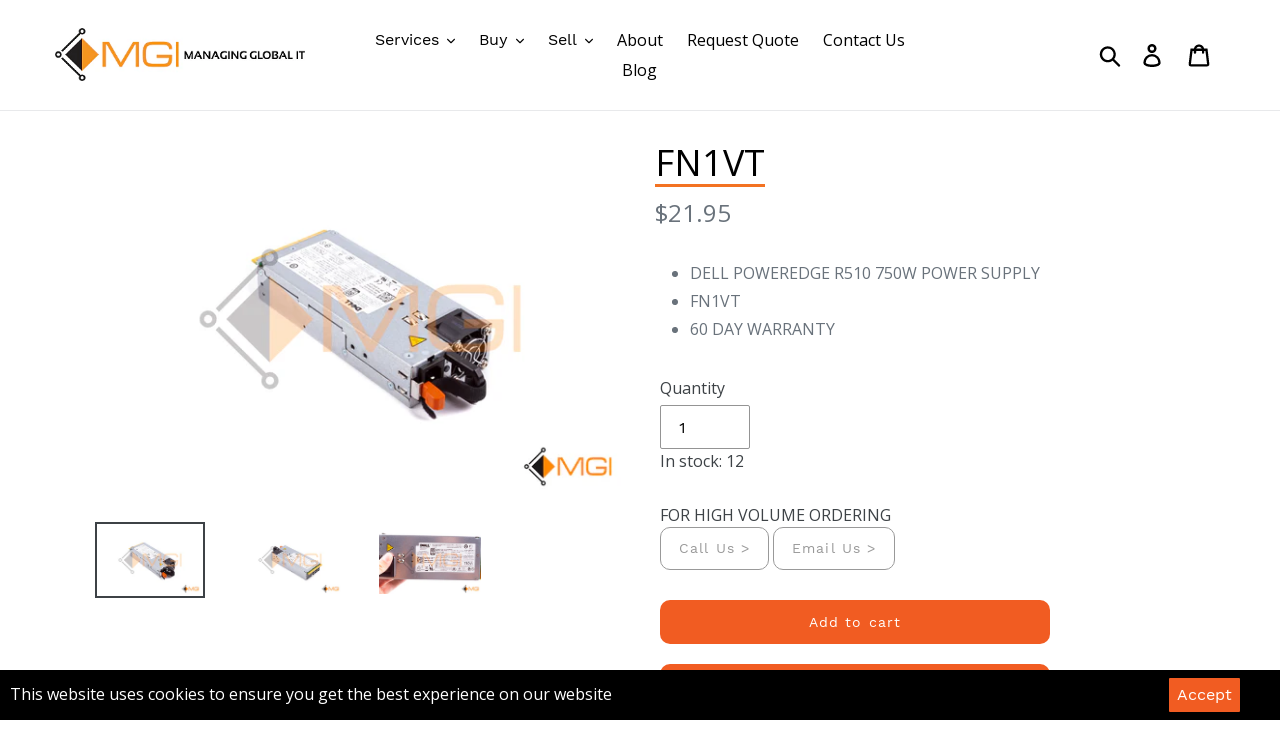

--- FILE ---
content_type: text/html; charset=utf-8
request_url: https://mgi-inc.com/products/fn1vt
body_size: 23933
content:
<!doctype html>
<html class="no-js" lang="en">
  <script src="https://analytics.ahrefs.com/analytics.js" data-key="2fn8cPI8kQ++VtRvNS5iLQ" async></script>
<head>
  <!-- Google Tag Manager -->
  <script>(function(w,d,s,l,i){w[l]=w[l]||[];w[l].push({'gtm.start':
  new Date().getTime(),event:'gtm.js'});var f=d.getElementsByTagName(s)[0],
  j=d.createElement(s),dl=l!='dataLayer'?'&l='+l:'';j.async=true;j.src=
  'https://www.googletagmanager.com/gtm.js?id='+i+dl;f.parentNode.insertBefore(j,f);
  })(window,document,'script','dataLayer','GTM-NMSNSZT');</script>
  <!-- End Google Tag Manager -->
  
  <!-- Global site tag (gtag.js) - Google Ads: 698102520 -->
<script async src="https://www.googletagmanager.com/gtag/js?id=AW-698102520"></script>
<script>
  window.dataLayer = window.dataLayer || [];
  function gtag(){dataLayer.push(arguments);}
  gtag('js', new Date());

  gtag('config', 'AW-698102520');
</script>
  <meta charset="utf-8">
  <meta http-equiv="X-UA-Compatible" content="IE=edge,chrome=1">
  <meta name="viewport" content="width=device-width,initial-scale=1">
  <meta name="theme-color" content="#f69723">
  <link rel="canonical" href="https://mgi-inc.com/products/fn1vt">
  
  
  <script>
  (function () {
    var s = document.createElement('script');
    s.type = 'text/javascript';
    s.async = true;
    s.src = 'https://app.termly.io/embed.min.js';
    s.id = '231a94fd-ae4d-4418-998e-499486c781e0';
    s.setAttribute("data-name", "termly-embed-banner");
    var x = document.getElementsByTagName('script')[0];
    x.parentNode.insertBefore(s, x);
  })();
</script><link rel="shortcut icon" href="//mgi-inc.com/cdn/shop/files/MGI_Favicon_32x32.png?v=1613692680" type="image/png"><title>FN1VT DELL POWEREDGE R510 750W POWER SUPPLY - MGI
&ndash; MGI</title><meta name="description" content="DELL POWEREDGE R510 750W POWER SUPPLY FN1VT - MGI"><!-- /snippets/social-meta-tags.liquid -->




<meta property="og:site_name" content="MGI ">
<meta property="og:url" content="https://mgi-inc.com/products/fn1vt">
<meta property="og:title" content="FN1VT">
<meta property="og:type" content="product">
<meta property="og:description" content="DELL POWEREDGE R510 750W POWER SUPPLY FN1VT - MGI">

  <meta property="og:price:amount" content="21.95">
  <meta property="og:price:currency" content="USD">

<meta property="og:image" content="http://mgi-inc.com/cdn/shop/products/1531920084D359_FN1VT_004-2_1200x1200.jpg?v=1575318110"><meta property="og:image" content="http://mgi-inc.com/cdn/shop/products/1531920084D359_FN1VT_005-2_1200x1200.jpg?v=1575318110"><meta property="og:image" content="http://mgi-inc.com/cdn/shop/products/1531920089D359_FN1VT_006-2_1200x1200.jpg?v=1575318110">
<meta property="og:image:secure_url" content="https://mgi-inc.com/cdn/shop/products/1531920084D359_FN1VT_004-2_1200x1200.jpg?v=1575318110"><meta property="og:image:secure_url" content="https://mgi-inc.com/cdn/shop/products/1531920084D359_FN1VT_005-2_1200x1200.jpg?v=1575318110"><meta property="og:image:secure_url" content="https://mgi-inc.com/cdn/shop/products/1531920089D359_FN1VT_006-2_1200x1200.jpg?v=1575318110">


<meta name="twitter:card" content="summary_large_image">
<meta name="twitter:title" content="FN1VT">
<meta name="twitter:description" content="DELL POWEREDGE R510 750W POWER SUPPLY FN1VT - MGI">

  
  <link rel="stylesheet" type="text/css" href="//fonts.googleapis.com/css?family=Open+Sans" />
  
  <link href="//mgi-inc.com/cdn/shop/t/1/assets/fonts.css?v=166996304335544178921563827743" rel="stylesheet" type="text/css" media="all" />
  
  <link href="//mgi-inc.com/cdn/shop/t/1/assets/theme.scss.css?v=12396792266081293291745508457" rel="stylesheet" type="text/css" media="all" />
  

  <script>
    var theme = {
      strings: {
        addToCart: "Add to cart",
        soldOut: "Sold out",
        unavailable: "Unavailable",
        regularPrice: "Regular price",
        sale: "Sale",
        showMore: "Show More",
        showLess: "Show Less",
        addressError: "Error looking up that address",
        addressNoResults: "No results for that address",
        addressQueryLimit: "You have exceeded the Google API usage limit. Consider upgrading to a \u003ca href=\"https:\/\/developers.google.com\/maps\/premium\/usage-limits\"\u003ePremium Plan\u003c\/a\u003e.",
        authError: "There was a problem authenticating your Google Maps account.",
        newWindow: "Opens in a new window.",
        external: "Opens external website.",
        newWindowExternal: "Opens external website in a new window.",
        quantityMinimumMessage: "Quantity must be 1 or more",
        unitPrice: "Unit price",
        unitPriceSeparator: "per",
        oneCartCount: "1 item",
        otherCartCount: "[count] items",
        quantityLabel: "Quantity: [count]"
      },
      moneyFormat: "${{amount}}"
    }

    document.documentElement.className = document.documentElement.className.replace('no-js', 'js');
  </script><script src="//mgi-inc.com/cdn/shop/t/1/assets/lazysizes.js?v=94224023136283657951561665178" async="async"></script>
  <script src="//mgi-inc.com/cdn/shop/t/1/assets/vendor.js?v=12001839194546984181561665178" defer="defer"></script>
  <script src="//mgi-inc.com/cdn/shop/t/1/assets/theme.js?v=107203192688088972491561743104" defer="defer"></script>

  <script>window.performance && window.performance.mark && window.performance.mark('shopify.content_for_header.start');</script><meta name="google-site-verification" content="WbOID-Szh5zfUz-GlZFF6ro935FJKGiigWAQdRxZwfE">
<meta id="shopify-digital-wallet" name="shopify-digital-wallet" content="/26170884189/digital_wallets/dialog">
<meta name="shopify-checkout-api-token" content="e1888318363a7ac51f3f31b43fe25291">
<meta id="in-context-paypal-metadata" data-shop-id="26170884189" data-venmo-supported="true" data-environment="production" data-locale="en_US" data-paypal-v4="true" data-currency="USD">
<link rel="alternate" type="application/json+oembed" href="https://mgi-inc.com/products/fn1vt.oembed">
<script async="async" src="/checkouts/internal/preloads.js?locale=en-US"></script>
<script id="shopify-features" type="application/json">{"accessToken":"e1888318363a7ac51f3f31b43fe25291","betas":["rich-media-storefront-analytics"],"domain":"mgi-inc.com","predictiveSearch":true,"shopId":26170884189,"locale":"en"}</script>
<script>var Shopify = Shopify || {};
Shopify.shop = "mgi-inc.myshopify.com";
Shopify.locale = "en";
Shopify.currency = {"active":"USD","rate":"1.0"};
Shopify.country = "US";
Shopify.theme = {"name":"Debut","id":74630692957,"schema_name":"Debut","schema_version":"12.2.1","theme_store_id":796,"role":"main"};
Shopify.theme.handle = "null";
Shopify.theme.style = {"id":null,"handle":null};
Shopify.cdnHost = "mgi-inc.com/cdn";
Shopify.routes = Shopify.routes || {};
Shopify.routes.root = "/";</script>
<script type="module">!function(o){(o.Shopify=o.Shopify||{}).modules=!0}(window);</script>
<script>!function(o){function n(){var o=[];function n(){o.push(Array.prototype.slice.apply(arguments))}return n.q=o,n}var t=o.Shopify=o.Shopify||{};t.loadFeatures=n(),t.autoloadFeatures=n()}(window);</script>
<script id="shop-js-analytics" type="application/json">{"pageType":"product"}</script>
<script defer="defer" async type="module" src="//mgi-inc.com/cdn/shopifycloud/shop-js/modules/v2/client.init-shop-cart-sync_C5BV16lS.en.esm.js"></script>
<script defer="defer" async type="module" src="//mgi-inc.com/cdn/shopifycloud/shop-js/modules/v2/chunk.common_CygWptCX.esm.js"></script>
<script type="module">
  await import("//mgi-inc.com/cdn/shopifycloud/shop-js/modules/v2/client.init-shop-cart-sync_C5BV16lS.en.esm.js");
await import("//mgi-inc.com/cdn/shopifycloud/shop-js/modules/v2/chunk.common_CygWptCX.esm.js");

  window.Shopify.SignInWithShop?.initShopCartSync?.({"fedCMEnabled":true,"windoidEnabled":true});

</script>
<script>(function() {
  var isLoaded = false;
  function asyncLoad() {
    if (isLoaded) return;
    isLoaded = true;
    var urls = ["https:\/\/static.klaviyo.com\/onsite\/js\/MwGpf9\/klaviyo.js?company_id=MwGpf9\u0026shop=mgi-inc.myshopify.com","https:\/\/cdn.hextom.com\/js\/quickannouncementbar.js?shop=mgi-inc.myshopify.com","https:\/\/na.shgcdn3.com\/pixel-collector.js?shop=mgi-inc.myshopify.com"];
    for (var i = 0; i < urls.length; i++) {
      var s = document.createElement('script');
      s.type = 'text/javascript';
      s.async = true;
      s.src = urls[i];
      var x = document.getElementsByTagName('script')[0];
      x.parentNode.insertBefore(s, x);
    }
  };
  if(window.attachEvent) {
    window.attachEvent('onload', asyncLoad);
  } else {
    window.addEventListener('load', asyncLoad, false);
  }
})();</script>
<script id="__st">var __st={"a":26170884189,"offset":-21600,"reqid":"7e7cff27-7247-45f6-926f-42cbc1bea3ba-1768611995","pageurl":"mgi-inc.com\/products\/fn1vt","u":"92eaf2aae719","p":"product","rtyp":"product","rid":4422568738909};</script>
<script>window.ShopifyPaypalV4VisibilityTracking = true;</script>
<script id="captcha-bootstrap">!function(){'use strict';const t='contact',e='account',n='new_comment',o=[[t,t],['blogs',n],['comments',n],[t,'customer']],c=[[e,'customer_login'],[e,'guest_login'],[e,'recover_customer_password'],[e,'create_customer']],r=t=>t.map((([t,e])=>`form[action*='/${t}']:not([data-nocaptcha='true']) input[name='form_type'][value='${e}']`)).join(','),a=t=>()=>t?[...document.querySelectorAll(t)].map((t=>t.form)):[];function s(){const t=[...o],e=r(t);return a(e)}const i='password',u='form_key',d=['recaptcha-v3-token','g-recaptcha-response','h-captcha-response',i],f=()=>{try{return window.sessionStorage}catch{return}},m='__shopify_v',_=t=>t.elements[u];function p(t,e,n=!1){try{const o=window.sessionStorage,c=JSON.parse(o.getItem(e)),{data:r}=function(t){const{data:e,action:n}=t;return t[m]||n?{data:e,action:n}:{data:t,action:n}}(c);for(const[e,n]of Object.entries(r))t.elements[e]&&(t.elements[e].value=n);n&&o.removeItem(e)}catch(o){console.error('form repopulation failed',{error:o})}}const l='form_type',E='cptcha';function T(t){t.dataset[E]=!0}const w=window,h=w.document,L='Shopify',v='ce_forms',y='captcha';let A=!1;((t,e)=>{const n=(g='f06e6c50-85a8-45c8-87d0-21a2b65856fe',I='https://cdn.shopify.com/shopifycloud/storefront-forms-hcaptcha/ce_storefront_forms_captcha_hcaptcha.v1.5.2.iife.js',D={infoText:'Protected by hCaptcha',privacyText:'Privacy',termsText:'Terms'},(t,e,n)=>{const o=w[L][v],c=o.bindForm;if(c)return c(t,g,e,D).then(n);var r;o.q.push([[t,g,e,D],n]),r=I,A||(h.body.append(Object.assign(h.createElement('script'),{id:'captcha-provider',async:!0,src:r})),A=!0)});var g,I,D;w[L]=w[L]||{},w[L][v]=w[L][v]||{},w[L][v].q=[],w[L][y]=w[L][y]||{},w[L][y].protect=function(t,e){n(t,void 0,e),T(t)},Object.freeze(w[L][y]),function(t,e,n,w,h,L){const[v,y,A,g]=function(t,e,n){const i=e?o:[],u=t?c:[],d=[...i,...u],f=r(d),m=r(i),_=r(d.filter((([t,e])=>n.includes(e))));return[a(f),a(m),a(_),s()]}(w,h,L),I=t=>{const e=t.target;return e instanceof HTMLFormElement?e:e&&e.form},D=t=>v().includes(t);t.addEventListener('submit',(t=>{const e=I(t);if(!e)return;const n=D(e)&&!e.dataset.hcaptchaBound&&!e.dataset.recaptchaBound,o=_(e),c=g().includes(e)&&(!o||!o.value);(n||c)&&t.preventDefault(),c&&!n&&(function(t){try{if(!f())return;!function(t){const e=f();if(!e)return;const n=_(t);if(!n)return;const o=n.value;o&&e.removeItem(o)}(t);const e=Array.from(Array(32),(()=>Math.random().toString(36)[2])).join('');!function(t,e){_(t)||t.append(Object.assign(document.createElement('input'),{type:'hidden',name:u})),t.elements[u].value=e}(t,e),function(t,e){const n=f();if(!n)return;const o=[...t.querySelectorAll(`input[type='${i}']`)].map((({name:t})=>t)),c=[...d,...o],r={};for(const[a,s]of new FormData(t).entries())c.includes(a)||(r[a]=s);n.setItem(e,JSON.stringify({[m]:1,action:t.action,data:r}))}(t,e)}catch(e){console.error('failed to persist form',e)}}(e),e.submit())}));const S=(t,e)=>{t&&!t.dataset[E]&&(n(t,e.some((e=>e===t))),T(t))};for(const o of['focusin','change'])t.addEventListener(o,(t=>{const e=I(t);D(e)&&S(e,y())}));const B=e.get('form_key'),M=e.get(l),P=B&&M;t.addEventListener('DOMContentLoaded',(()=>{const t=y();if(P)for(const e of t)e.elements[l].value===M&&p(e,B);[...new Set([...A(),...v().filter((t=>'true'===t.dataset.shopifyCaptcha))])].forEach((e=>S(e,t)))}))}(h,new URLSearchParams(w.location.search),n,t,e,['guest_login'])})(!0,!0)}();</script>
<script integrity="sha256-4kQ18oKyAcykRKYeNunJcIwy7WH5gtpwJnB7kiuLZ1E=" data-source-attribution="shopify.loadfeatures" defer="defer" src="//mgi-inc.com/cdn/shopifycloud/storefront/assets/storefront/load_feature-a0a9edcb.js" crossorigin="anonymous"></script>
<script data-source-attribution="shopify.dynamic_checkout.dynamic.init">var Shopify=Shopify||{};Shopify.PaymentButton=Shopify.PaymentButton||{isStorefrontPortableWallets:!0,init:function(){window.Shopify.PaymentButton.init=function(){};var t=document.createElement("script");t.src="https://mgi-inc.com/cdn/shopifycloud/portable-wallets/latest/portable-wallets.en.js",t.type="module",document.head.appendChild(t)}};
</script>
<script data-source-attribution="shopify.dynamic_checkout.buyer_consent">
  function portableWalletsHideBuyerConsent(e){var t=document.getElementById("shopify-buyer-consent"),n=document.getElementById("shopify-subscription-policy-button");t&&n&&(t.classList.add("hidden"),t.setAttribute("aria-hidden","true"),n.removeEventListener("click",e))}function portableWalletsShowBuyerConsent(e){var t=document.getElementById("shopify-buyer-consent"),n=document.getElementById("shopify-subscription-policy-button");t&&n&&(t.classList.remove("hidden"),t.removeAttribute("aria-hidden"),n.addEventListener("click",e))}window.Shopify?.PaymentButton&&(window.Shopify.PaymentButton.hideBuyerConsent=portableWalletsHideBuyerConsent,window.Shopify.PaymentButton.showBuyerConsent=portableWalletsShowBuyerConsent);
</script>
<script>
  function portableWalletsCleanup(e){e&&e.src&&console.error("Failed to load portable wallets script "+e.src);var t=document.querySelectorAll("shopify-accelerated-checkout .shopify-payment-button__skeleton, shopify-accelerated-checkout-cart .wallet-cart-button__skeleton"),e=document.getElementById("shopify-buyer-consent");for(let e=0;e<t.length;e++)t[e].remove();e&&e.remove()}function portableWalletsNotLoadedAsModule(e){e instanceof ErrorEvent&&"string"==typeof e.message&&e.message.includes("import.meta")&&"string"==typeof e.filename&&e.filename.includes("portable-wallets")&&(window.removeEventListener("error",portableWalletsNotLoadedAsModule),window.Shopify.PaymentButton.failedToLoad=e,"loading"===document.readyState?document.addEventListener("DOMContentLoaded",window.Shopify.PaymentButton.init):window.Shopify.PaymentButton.init())}window.addEventListener("error",portableWalletsNotLoadedAsModule);
</script>

<script type="module" src="https://mgi-inc.com/cdn/shopifycloud/portable-wallets/latest/portable-wallets.en.js" onError="portableWalletsCleanup(this)" crossorigin="anonymous"></script>
<script nomodule>
  document.addEventListener("DOMContentLoaded", portableWalletsCleanup);
</script>

<link id="shopify-accelerated-checkout-styles" rel="stylesheet" media="screen" href="https://mgi-inc.com/cdn/shopifycloud/portable-wallets/latest/accelerated-checkout-backwards-compat.css" crossorigin="anonymous">
<style id="shopify-accelerated-checkout-cart">
        #shopify-buyer-consent {
  margin-top: 1em;
  display: inline-block;
  width: 100%;
}

#shopify-buyer-consent.hidden {
  display: none;
}

#shopify-subscription-policy-button {
  background: none;
  border: none;
  padding: 0;
  text-decoration: underline;
  font-size: inherit;
  cursor: pointer;
}

#shopify-subscription-policy-button::before {
  box-shadow: none;
}

      </style>

<script>window.performance && window.performance.mark && window.performance.mark('shopify.content_for_header.end');</script>

<input type='hidden' id='appify_cc_position' value='1' /><style>#appify-cookie-bar{-webkit-animation: slide-down .7s ease-out;-moz-animation: slide-down .7s ease-out;}@-webkit-keyframes slide-down {0% { opacity: 0; -webkit-transform: translateY(-100%); }100% { opacity: 1; -webkit-transform: translateY(0); }}@-moz-keyframes slide-down {0% { opacity: 0; -moz-transform: translateY(-100%); }100% { opacity: 1; -moz-transform: translateY(0); }}</style><div id="appify-cookie-bar" style='padding:8px 10px;width:100%;display: none;position: fixed;top:auto !important;bottom: 0px;z-index: 999999999;background-color:#000000;color:#ffffff;'> <div style="display:inline;VERTICAL-ALIGN: sub;">This website uses cookies to ensure you get the best experience on our website</div>
        <button id="appifyCookie" style='color:#ffffff;background-color:#f15c22;border: 2px solid #f15c22;border-radius:1px;min-height:34px;height: 34px;float: right;margin-right: 30px;'onclick="appifyAcceptCookies(1);">
            <span>Accept</span>
        </button>
        </div><script src='https://mgi-inc.com/apps/appifycc/assets/js/rcc.js' type='text/javascript'></script>





  
  
  <script src="//mgi-inc.com/cdn/shop/t/1/assets/jquery-3.4.1.min.js?v=81049236547974671631568821741" type="text/javascript"></script>

  

<script type="text/javascript">
  
    window.SHG_CUSTOMER = null;
  
</script>












<!-- BEGIN app block: shopify://apps/pagefly-page-builder/blocks/app-embed/83e179f7-59a0-4589-8c66-c0dddf959200 -->

<!-- BEGIN app snippet: pagefly-cro-ab-testing-main -->







<script>
  ;(function () {
    const url = new URL(window.location)
    const viewParam = url.searchParams.get('view')
    if (viewParam && viewParam.includes('variant-pf-')) {
      url.searchParams.set('pf_v', viewParam)
      url.searchParams.delete('view')
      window.history.replaceState({}, '', url)
    }
  })()
</script>



<script type='module'>
  
  window.PAGEFLY_CRO = window.PAGEFLY_CRO || {}

  window.PAGEFLY_CRO['data_debug'] = {
    original_template_suffix: "all_products",
    allow_ab_test: false,
    ab_test_start_time: 0,
    ab_test_end_time: 0,
    today_date_time: 1768611996000,
  }
  window.PAGEFLY_CRO['GA4'] = { enabled: false}
</script>

<!-- END app snippet -->








  <script src='https://cdn.shopify.com/extensions/019bb4f9-aed6-78a3-be91-e9d44663e6bf/pagefly-page-builder-215/assets/pagefly-helper.js' defer='defer'></script>

  <script src='https://cdn.shopify.com/extensions/019bb4f9-aed6-78a3-be91-e9d44663e6bf/pagefly-page-builder-215/assets/pagefly-general-helper.js' defer='defer'></script>

  <script src='https://cdn.shopify.com/extensions/019bb4f9-aed6-78a3-be91-e9d44663e6bf/pagefly-page-builder-215/assets/pagefly-snap-slider.js' defer='defer'></script>

  <script src='https://cdn.shopify.com/extensions/019bb4f9-aed6-78a3-be91-e9d44663e6bf/pagefly-page-builder-215/assets/pagefly-slideshow-v3.js' defer='defer'></script>

  <script src='https://cdn.shopify.com/extensions/019bb4f9-aed6-78a3-be91-e9d44663e6bf/pagefly-page-builder-215/assets/pagefly-slideshow-v4.js' defer='defer'></script>

  <script src='https://cdn.shopify.com/extensions/019bb4f9-aed6-78a3-be91-e9d44663e6bf/pagefly-page-builder-215/assets/pagefly-glider.js' defer='defer'></script>

  <script src='https://cdn.shopify.com/extensions/019bb4f9-aed6-78a3-be91-e9d44663e6bf/pagefly-page-builder-215/assets/pagefly-slideshow-v1-v2.js' defer='defer'></script>

  <script src='https://cdn.shopify.com/extensions/019bb4f9-aed6-78a3-be91-e9d44663e6bf/pagefly-page-builder-215/assets/pagefly-product-media.js' defer='defer'></script>

  <script src='https://cdn.shopify.com/extensions/019bb4f9-aed6-78a3-be91-e9d44663e6bf/pagefly-page-builder-215/assets/pagefly-product.js' defer='defer'></script>


<script id='pagefly-helper-data' type='application/json'>
  {
    "page_optimization": {
      "assets_prefetching": false
    },
    "elements_asset_mapper": {
      "Accordion": "https://cdn.shopify.com/extensions/019bb4f9-aed6-78a3-be91-e9d44663e6bf/pagefly-page-builder-215/assets/pagefly-accordion.js",
      "Accordion3": "https://cdn.shopify.com/extensions/019bb4f9-aed6-78a3-be91-e9d44663e6bf/pagefly-page-builder-215/assets/pagefly-accordion3.js",
      "CountDown": "https://cdn.shopify.com/extensions/019bb4f9-aed6-78a3-be91-e9d44663e6bf/pagefly-page-builder-215/assets/pagefly-countdown.js",
      "GMap1": "https://cdn.shopify.com/extensions/019bb4f9-aed6-78a3-be91-e9d44663e6bf/pagefly-page-builder-215/assets/pagefly-gmap.js",
      "GMap2": "https://cdn.shopify.com/extensions/019bb4f9-aed6-78a3-be91-e9d44663e6bf/pagefly-page-builder-215/assets/pagefly-gmap.js",
      "GMapBasicV2": "https://cdn.shopify.com/extensions/019bb4f9-aed6-78a3-be91-e9d44663e6bf/pagefly-page-builder-215/assets/pagefly-gmap.js",
      "GMapAdvancedV2": "https://cdn.shopify.com/extensions/019bb4f9-aed6-78a3-be91-e9d44663e6bf/pagefly-page-builder-215/assets/pagefly-gmap.js",
      "HTML.Video": "https://cdn.shopify.com/extensions/019bb4f9-aed6-78a3-be91-e9d44663e6bf/pagefly-page-builder-215/assets/pagefly-htmlvideo.js",
      "HTML.Video2": "https://cdn.shopify.com/extensions/019bb4f9-aed6-78a3-be91-e9d44663e6bf/pagefly-page-builder-215/assets/pagefly-htmlvideo2.js",
      "HTML.Video3": "https://cdn.shopify.com/extensions/019bb4f9-aed6-78a3-be91-e9d44663e6bf/pagefly-page-builder-215/assets/pagefly-htmlvideo2.js",
      "BackgroundVideo": "https://cdn.shopify.com/extensions/019bb4f9-aed6-78a3-be91-e9d44663e6bf/pagefly-page-builder-215/assets/pagefly-htmlvideo2.js",
      "Instagram": "https://cdn.shopify.com/extensions/019bb4f9-aed6-78a3-be91-e9d44663e6bf/pagefly-page-builder-215/assets/pagefly-instagram.js",
      "Instagram2": "https://cdn.shopify.com/extensions/019bb4f9-aed6-78a3-be91-e9d44663e6bf/pagefly-page-builder-215/assets/pagefly-instagram.js",
      "Insta3": "https://cdn.shopify.com/extensions/019bb4f9-aed6-78a3-be91-e9d44663e6bf/pagefly-page-builder-215/assets/pagefly-instagram3.js",
      "Tabs": "https://cdn.shopify.com/extensions/019bb4f9-aed6-78a3-be91-e9d44663e6bf/pagefly-page-builder-215/assets/pagefly-tab.js",
      "Tabs3": "https://cdn.shopify.com/extensions/019bb4f9-aed6-78a3-be91-e9d44663e6bf/pagefly-page-builder-215/assets/pagefly-tab3.js",
      "ProductBox": "https://cdn.shopify.com/extensions/019bb4f9-aed6-78a3-be91-e9d44663e6bf/pagefly-page-builder-215/assets/pagefly-cart.js",
      "FBPageBox2": "https://cdn.shopify.com/extensions/019bb4f9-aed6-78a3-be91-e9d44663e6bf/pagefly-page-builder-215/assets/pagefly-facebook.js",
      "FBLikeButton2": "https://cdn.shopify.com/extensions/019bb4f9-aed6-78a3-be91-e9d44663e6bf/pagefly-page-builder-215/assets/pagefly-facebook.js",
      "TwitterFeed2": "https://cdn.shopify.com/extensions/019bb4f9-aed6-78a3-be91-e9d44663e6bf/pagefly-page-builder-215/assets/pagefly-twitter.js",
      "Paragraph4": "https://cdn.shopify.com/extensions/019bb4f9-aed6-78a3-be91-e9d44663e6bf/pagefly-page-builder-215/assets/pagefly-paragraph4.js",

      "AliReviews": "https://cdn.shopify.com/extensions/019bb4f9-aed6-78a3-be91-e9d44663e6bf/pagefly-page-builder-215/assets/pagefly-3rd-elements.js",
      "BackInStock": "https://cdn.shopify.com/extensions/019bb4f9-aed6-78a3-be91-e9d44663e6bf/pagefly-page-builder-215/assets/pagefly-3rd-elements.js",
      "GloboBackInStock": "https://cdn.shopify.com/extensions/019bb4f9-aed6-78a3-be91-e9d44663e6bf/pagefly-page-builder-215/assets/pagefly-3rd-elements.js",
      "GrowaveWishlist": "https://cdn.shopify.com/extensions/019bb4f9-aed6-78a3-be91-e9d44663e6bf/pagefly-page-builder-215/assets/pagefly-3rd-elements.js",
      "InfiniteOptionsShopPad": "https://cdn.shopify.com/extensions/019bb4f9-aed6-78a3-be91-e9d44663e6bf/pagefly-page-builder-215/assets/pagefly-3rd-elements.js",
      "InkybayProductPersonalizer": "https://cdn.shopify.com/extensions/019bb4f9-aed6-78a3-be91-e9d44663e6bf/pagefly-page-builder-215/assets/pagefly-3rd-elements.js",
      "LimeSpot": "https://cdn.shopify.com/extensions/019bb4f9-aed6-78a3-be91-e9d44663e6bf/pagefly-page-builder-215/assets/pagefly-3rd-elements.js",
      "Loox": "https://cdn.shopify.com/extensions/019bb4f9-aed6-78a3-be91-e9d44663e6bf/pagefly-page-builder-215/assets/pagefly-3rd-elements.js",
      "Opinew": "https://cdn.shopify.com/extensions/019bb4f9-aed6-78a3-be91-e9d44663e6bf/pagefly-page-builder-215/assets/pagefly-3rd-elements.js",
      "Powr": "https://cdn.shopify.com/extensions/019bb4f9-aed6-78a3-be91-e9d44663e6bf/pagefly-page-builder-215/assets/pagefly-3rd-elements.js",
      "ProductReviews": "https://cdn.shopify.com/extensions/019bb4f9-aed6-78a3-be91-e9d44663e6bf/pagefly-page-builder-215/assets/pagefly-3rd-elements.js",
      "PushOwl": "https://cdn.shopify.com/extensions/019bb4f9-aed6-78a3-be91-e9d44663e6bf/pagefly-page-builder-215/assets/pagefly-3rd-elements.js",
      "ReCharge": "https://cdn.shopify.com/extensions/019bb4f9-aed6-78a3-be91-e9d44663e6bf/pagefly-page-builder-215/assets/pagefly-3rd-elements.js",
      "Rivyo": "https://cdn.shopify.com/extensions/019bb4f9-aed6-78a3-be91-e9d44663e6bf/pagefly-page-builder-215/assets/pagefly-3rd-elements.js",
      "TrackingMore": "https://cdn.shopify.com/extensions/019bb4f9-aed6-78a3-be91-e9d44663e6bf/pagefly-page-builder-215/assets/pagefly-3rd-elements.js",
      "Vitals": "https://cdn.shopify.com/extensions/019bb4f9-aed6-78a3-be91-e9d44663e6bf/pagefly-page-builder-215/assets/pagefly-3rd-elements.js",
      "Wiser": "https://cdn.shopify.com/extensions/019bb4f9-aed6-78a3-be91-e9d44663e6bf/pagefly-page-builder-215/assets/pagefly-3rd-elements.js"
    },
    "custom_elements_mapper": {
      "pf-click-action-element": "https://cdn.shopify.com/extensions/019bb4f9-aed6-78a3-be91-e9d44663e6bf/pagefly-page-builder-215/assets/pagefly-click-action-element.js",
      "pf-dialog-element": "https://cdn.shopify.com/extensions/019bb4f9-aed6-78a3-be91-e9d44663e6bf/pagefly-page-builder-215/assets/pagefly-dialog-element.js"
    }
  }
</script>


<!-- END app block --><link href="https://monorail-edge.shopifysvc.com" rel="dns-prefetch">
<script>(function(){if ("sendBeacon" in navigator && "performance" in window) {try {var session_token_from_headers = performance.getEntriesByType('navigation')[0].serverTiming.find(x => x.name == '_s').description;} catch {var session_token_from_headers = undefined;}var session_cookie_matches = document.cookie.match(/_shopify_s=([^;]*)/);var session_token_from_cookie = session_cookie_matches && session_cookie_matches.length === 2 ? session_cookie_matches[1] : "";var session_token = session_token_from_headers || session_token_from_cookie || "";function handle_abandonment_event(e) {var entries = performance.getEntries().filter(function(entry) {return /monorail-edge.shopifysvc.com/.test(entry.name);});if (!window.abandonment_tracked && entries.length === 0) {window.abandonment_tracked = true;var currentMs = Date.now();var navigation_start = performance.timing.navigationStart;var payload = {shop_id: 26170884189,url: window.location.href,navigation_start,duration: currentMs - navigation_start,session_token,page_type: "product"};window.navigator.sendBeacon("https://monorail-edge.shopifysvc.com/v1/produce", JSON.stringify({schema_id: "online_store_buyer_site_abandonment/1.1",payload: payload,metadata: {event_created_at_ms: currentMs,event_sent_at_ms: currentMs}}));}}window.addEventListener('pagehide', handle_abandonment_event);}}());</script>
<script id="web-pixels-manager-setup">(function e(e,d,r,n,o){if(void 0===o&&(o={}),!Boolean(null===(a=null===(i=window.Shopify)||void 0===i?void 0:i.analytics)||void 0===a?void 0:a.replayQueue)){var i,a;window.Shopify=window.Shopify||{};var t=window.Shopify;t.analytics=t.analytics||{};var s=t.analytics;s.replayQueue=[],s.publish=function(e,d,r){return s.replayQueue.push([e,d,r]),!0};try{self.performance.mark("wpm:start")}catch(e){}var l=function(){var e={modern:/Edge?\/(1{2}[4-9]|1[2-9]\d|[2-9]\d{2}|\d{4,})\.\d+(\.\d+|)|Firefox\/(1{2}[4-9]|1[2-9]\d|[2-9]\d{2}|\d{4,})\.\d+(\.\d+|)|Chrom(ium|e)\/(9{2}|\d{3,})\.\d+(\.\d+|)|(Maci|X1{2}).+ Version\/(15\.\d+|(1[6-9]|[2-9]\d|\d{3,})\.\d+)([,.]\d+|)( \(\w+\)|)( Mobile\/\w+|) Safari\/|Chrome.+OPR\/(9{2}|\d{3,})\.\d+\.\d+|(CPU[ +]OS|iPhone[ +]OS|CPU[ +]iPhone|CPU IPhone OS|CPU iPad OS)[ +]+(15[._]\d+|(1[6-9]|[2-9]\d|\d{3,})[._]\d+)([._]\d+|)|Android:?[ /-](13[3-9]|1[4-9]\d|[2-9]\d{2}|\d{4,})(\.\d+|)(\.\d+|)|Android.+Firefox\/(13[5-9]|1[4-9]\d|[2-9]\d{2}|\d{4,})\.\d+(\.\d+|)|Android.+Chrom(ium|e)\/(13[3-9]|1[4-9]\d|[2-9]\d{2}|\d{4,})\.\d+(\.\d+|)|SamsungBrowser\/([2-9]\d|\d{3,})\.\d+/,legacy:/Edge?\/(1[6-9]|[2-9]\d|\d{3,})\.\d+(\.\d+|)|Firefox\/(5[4-9]|[6-9]\d|\d{3,})\.\d+(\.\d+|)|Chrom(ium|e)\/(5[1-9]|[6-9]\d|\d{3,})\.\d+(\.\d+|)([\d.]+$|.*Safari\/(?![\d.]+ Edge\/[\d.]+$))|(Maci|X1{2}).+ Version\/(10\.\d+|(1[1-9]|[2-9]\d|\d{3,})\.\d+)([,.]\d+|)( \(\w+\)|)( Mobile\/\w+|) Safari\/|Chrome.+OPR\/(3[89]|[4-9]\d|\d{3,})\.\d+\.\d+|(CPU[ +]OS|iPhone[ +]OS|CPU[ +]iPhone|CPU IPhone OS|CPU iPad OS)[ +]+(10[._]\d+|(1[1-9]|[2-9]\d|\d{3,})[._]\d+)([._]\d+|)|Android:?[ /-](13[3-9]|1[4-9]\d|[2-9]\d{2}|\d{4,})(\.\d+|)(\.\d+|)|Mobile Safari.+OPR\/([89]\d|\d{3,})\.\d+\.\d+|Android.+Firefox\/(13[5-9]|1[4-9]\d|[2-9]\d{2}|\d{4,})\.\d+(\.\d+|)|Android.+Chrom(ium|e)\/(13[3-9]|1[4-9]\d|[2-9]\d{2}|\d{4,})\.\d+(\.\d+|)|Android.+(UC? ?Browser|UCWEB|U3)[ /]?(15\.([5-9]|\d{2,})|(1[6-9]|[2-9]\d|\d{3,})\.\d+)\.\d+|SamsungBrowser\/(5\.\d+|([6-9]|\d{2,})\.\d+)|Android.+MQ{2}Browser\/(14(\.(9|\d{2,})|)|(1[5-9]|[2-9]\d|\d{3,})(\.\d+|))(\.\d+|)|K[Aa][Ii]OS\/(3\.\d+|([4-9]|\d{2,})\.\d+)(\.\d+|)/},d=e.modern,r=e.legacy,n=navigator.userAgent;return n.match(d)?"modern":n.match(r)?"legacy":"unknown"}(),u="modern"===l?"modern":"legacy",c=(null!=n?n:{modern:"",legacy:""})[u],f=function(e){return[e.baseUrl,"/wpm","/b",e.hashVersion,"modern"===e.buildTarget?"m":"l",".js"].join("")}({baseUrl:d,hashVersion:r,buildTarget:u}),m=function(e){var d=e.version,r=e.bundleTarget,n=e.surface,o=e.pageUrl,i=e.monorailEndpoint;return{emit:function(e){var a=e.status,t=e.errorMsg,s=(new Date).getTime(),l=JSON.stringify({metadata:{event_sent_at_ms:s},events:[{schema_id:"web_pixels_manager_load/3.1",payload:{version:d,bundle_target:r,page_url:o,status:a,surface:n,error_msg:t},metadata:{event_created_at_ms:s}}]});if(!i)return console&&console.warn&&console.warn("[Web Pixels Manager] No Monorail endpoint provided, skipping logging."),!1;try{return self.navigator.sendBeacon.bind(self.navigator)(i,l)}catch(e){}var u=new XMLHttpRequest;try{return u.open("POST",i,!0),u.setRequestHeader("Content-Type","text/plain"),u.send(l),!0}catch(e){return console&&console.warn&&console.warn("[Web Pixels Manager] Got an unhandled error while logging to Monorail."),!1}}}}({version:r,bundleTarget:l,surface:e.surface,pageUrl:self.location.href,monorailEndpoint:e.monorailEndpoint});try{o.browserTarget=l,function(e){var d=e.src,r=e.async,n=void 0===r||r,o=e.onload,i=e.onerror,a=e.sri,t=e.scriptDataAttributes,s=void 0===t?{}:t,l=document.createElement("script"),u=document.querySelector("head"),c=document.querySelector("body");if(l.async=n,l.src=d,a&&(l.integrity=a,l.crossOrigin="anonymous"),s)for(var f in s)if(Object.prototype.hasOwnProperty.call(s,f))try{l.dataset[f]=s[f]}catch(e){}if(o&&l.addEventListener("load",o),i&&l.addEventListener("error",i),u)u.appendChild(l);else{if(!c)throw new Error("Did not find a head or body element to append the script");c.appendChild(l)}}({src:f,async:!0,onload:function(){if(!function(){var e,d;return Boolean(null===(d=null===(e=window.Shopify)||void 0===e?void 0:e.analytics)||void 0===d?void 0:d.initialized)}()){var d=window.webPixelsManager.init(e)||void 0;if(d){var r=window.Shopify.analytics;r.replayQueue.forEach((function(e){var r=e[0],n=e[1],o=e[2];d.publishCustomEvent(r,n,o)})),r.replayQueue=[],r.publish=d.publishCustomEvent,r.visitor=d.visitor,r.initialized=!0}}},onerror:function(){return m.emit({status:"failed",errorMsg:"".concat(f," has failed to load")})},sri:function(e){var d=/^sha384-[A-Za-z0-9+/=]+$/;return"string"==typeof e&&d.test(e)}(c)?c:"",scriptDataAttributes:o}),m.emit({status:"loading"})}catch(e){m.emit({status:"failed",errorMsg:(null==e?void 0:e.message)||"Unknown error"})}}})({shopId: 26170884189,storefrontBaseUrl: "https://mgi-inc.com",extensionsBaseUrl: "https://extensions.shopifycdn.com/cdn/shopifycloud/web-pixels-manager",monorailEndpoint: "https://monorail-edge.shopifysvc.com/unstable/produce_batch",surface: "storefront-renderer",enabledBetaFlags: ["2dca8a86"],webPixelsConfigList: [{"id":"889258206","configuration":"{\"site_id\":\"5c2cf9a2-42e5-4e84-8bfe-079540a1a433\",\"analytics_endpoint\":\"https:\\\/\\\/na.shgcdn3.com\"}","eventPayloadVersion":"v1","runtimeContext":"STRICT","scriptVersion":"695709fc3f146fa50a25299517a954f2","type":"APP","apiClientId":1158168,"privacyPurposes":["ANALYTICS","MARKETING","SALE_OF_DATA"],"dataSharingAdjustments":{"protectedCustomerApprovalScopes":["read_customer_personal_data"]}},{"id":"506429662","configuration":"{\"config\":\"{\\\"pixel_id\\\":\\\"GT-MR86SHZ\\\",\\\"target_country\\\":\\\"US\\\",\\\"gtag_events\\\":[{\\\"type\\\":\\\"purchase\\\",\\\"action_label\\\":\\\"MC-VF37NSSV0P\\\"},{\\\"type\\\":\\\"page_view\\\",\\\"action_label\\\":\\\"MC-VF37NSSV0P\\\"},{\\\"type\\\":\\\"view_item\\\",\\\"action_label\\\":\\\"MC-VF37NSSV0P\\\"}],\\\"enable_monitoring_mode\\\":false}\"}","eventPayloadVersion":"v1","runtimeContext":"OPEN","scriptVersion":"b2a88bafab3e21179ed38636efcd8a93","type":"APP","apiClientId":1780363,"privacyPurposes":[],"dataSharingAdjustments":{"protectedCustomerApprovalScopes":["read_customer_address","read_customer_email","read_customer_name","read_customer_personal_data","read_customer_phone"]}},{"id":"58589406","eventPayloadVersion":"v1","runtimeContext":"LAX","scriptVersion":"1","type":"CUSTOM","privacyPurposes":["MARKETING"],"name":"Meta pixel (migrated)"},{"id":"shopify-app-pixel","configuration":"{}","eventPayloadVersion":"v1","runtimeContext":"STRICT","scriptVersion":"0450","apiClientId":"shopify-pixel","type":"APP","privacyPurposes":["ANALYTICS","MARKETING"]},{"id":"shopify-custom-pixel","eventPayloadVersion":"v1","runtimeContext":"LAX","scriptVersion":"0450","apiClientId":"shopify-pixel","type":"CUSTOM","privacyPurposes":["ANALYTICS","MARKETING"]}],isMerchantRequest: false,initData: {"shop":{"name":"MGI ","paymentSettings":{"currencyCode":"USD"},"myshopifyDomain":"mgi-inc.myshopify.com","countryCode":"US","storefrontUrl":"https:\/\/mgi-inc.com"},"customer":null,"cart":null,"checkout":null,"productVariants":[{"price":{"amount":21.95,"currencyCode":"USD"},"product":{"title":"FN1VT","vendor":"DELL","id":"4422568738909","untranslatedTitle":"FN1VT","url":"\/products\/fn1vt","type":"POWER SUPPLIES"},"id":"31524363042909","image":{"src":"\/\/mgi-inc.com\/cdn\/shop\/products\/1531920084D359_FN1VT_004-2.jpg?v=1575318110"},"sku":"FN1VT","title":"Default Title","untranslatedTitle":"Default Title"}],"purchasingCompany":null},},"https://mgi-inc.com/cdn","fcfee988w5aeb613cpc8e4bc33m6693e112",{"modern":"","legacy":""},{"shopId":"26170884189","storefrontBaseUrl":"https:\/\/mgi-inc.com","extensionBaseUrl":"https:\/\/extensions.shopifycdn.com\/cdn\/shopifycloud\/web-pixels-manager","surface":"storefront-renderer","enabledBetaFlags":"[\"2dca8a86\"]","isMerchantRequest":"false","hashVersion":"fcfee988w5aeb613cpc8e4bc33m6693e112","publish":"custom","events":"[[\"page_viewed\",{}],[\"product_viewed\",{\"productVariant\":{\"price\":{\"amount\":21.95,\"currencyCode\":\"USD\"},\"product\":{\"title\":\"FN1VT\",\"vendor\":\"DELL\",\"id\":\"4422568738909\",\"untranslatedTitle\":\"FN1VT\",\"url\":\"\/products\/fn1vt\",\"type\":\"POWER SUPPLIES\"},\"id\":\"31524363042909\",\"image\":{\"src\":\"\/\/mgi-inc.com\/cdn\/shop\/products\/1531920084D359_FN1VT_004-2.jpg?v=1575318110\"},\"sku\":\"FN1VT\",\"title\":\"Default Title\",\"untranslatedTitle\":\"Default Title\"}}]]"});</script><script>
  window.ShopifyAnalytics = window.ShopifyAnalytics || {};
  window.ShopifyAnalytics.meta = window.ShopifyAnalytics.meta || {};
  window.ShopifyAnalytics.meta.currency = 'USD';
  var meta = {"product":{"id":4422568738909,"gid":"gid:\/\/shopify\/Product\/4422568738909","vendor":"DELL","type":"POWER SUPPLIES","handle":"fn1vt","variants":[{"id":31524363042909,"price":2195,"name":"FN1VT","public_title":null,"sku":"FN1VT"}],"remote":false},"page":{"pageType":"product","resourceType":"product","resourceId":4422568738909,"requestId":"7e7cff27-7247-45f6-926f-42cbc1bea3ba-1768611995"}};
  for (var attr in meta) {
    window.ShopifyAnalytics.meta[attr] = meta[attr];
  }
</script>
<script class="analytics">
  (function () {
    var customDocumentWrite = function(content) {
      var jquery = null;

      if (window.jQuery) {
        jquery = window.jQuery;
      } else if (window.Checkout && window.Checkout.$) {
        jquery = window.Checkout.$;
      }

      if (jquery) {
        jquery('body').append(content);
      }
    };

    var hasLoggedConversion = function(token) {
      if (token) {
        return document.cookie.indexOf('loggedConversion=' + token) !== -1;
      }
      return false;
    }

    var setCookieIfConversion = function(token) {
      if (token) {
        var twoMonthsFromNow = new Date(Date.now());
        twoMonthsFromNow.setMonth(twoMonthsFromNow.getMonth() + 2);

        document.cookie = 'loggedConversion=' + token + '; expires=' + twoMonthsFromNow;
      }
    }

    var trekkie = window.ShopifyAnalytics.lib = window.trekkie = window.trekkie || [];
    if (trekkie.integrations) {
      return;
    }
    trekkie.methods = [
      'identify',
      'page',
      'ready',
      'track',
      'trackForm',
      'trackLink'
    ];
    trekkie.factory = function(method) {
      return function() {
        var args = Array.prototype.slice.call(arguments);
        args.unshift(method);
        trekkie.push(args);
        return trekkie;
      };
    };
    for (var i = 0; i < trekkie.methods.length; i++) {
      var key = trekkie.methods[i];
      trekkie[key] = trekkie.factory(key);
    }
    trekkie.load = function(config) {
      trekkie.config = config || {};
      trekkie.config.initialDocumentCookie = document.cookie;
      var first = document.getElementsByTagName('script')[0];
      var script = document.createElement('script');
      script.type = 'text/javascript';
      script.onerror = function(e) {
        var scriptFallback = document.createElement('script');
        scriptFallback.type = 'text/javascript';
        scriptFallback.onerror = function(error) {
                var Monorail = {
      produce: function produce(monorailDomain, schemaId, payload) {
        var currentMs = new Date().getTime();
        var event = {
          schema_id: schemaId,
          payload: payload,
          metadata: {
            event_created_at_ms: currentMs,
            event_sent_at_ms: currentMs
          }
        };
        return Monorail.sendRequest("https://" + monorailDomain + "/v1/produce", JSON.stringify(event));
      },
      sendRequest: function sendRequest(endpointUrl, payload) {
        // Try the sendBeacon API
        if (window && window.navigator && typeof window.navigator.sendBeacon === 'function' && typeof window.Blob === 'function' && !Monorail.isIos12()) {
          var blobData = new window.Blob([payload], {
            type: 'text/plain'
          });

          if (window.navigator.sendBeacon(endpointUrl, blobData)) {
            return true;
          } // sendBeacon was not successful

        } // XHR beacon

        var xhr = new XMLHttpRequest();

        try {
          xhr.open('POST', endpointUrl);
          xhr.setRequestHeader('Content-Type', 'text/plain');
          xhr.send(payload);
        } catch (e) {
          console.log(e);
        }

        return false;
      },
      isIos12: function isIos12() {
        return window.navigator.userAgent.lastIndexOf('iPhone; CPU iPhone OS 12_') !== -1 || window.navigator.userAgent.lastIndexOf('iPad; CPU OS 12_') !== -1;
      }
    };
    Monorail.produce('monorail-edge.shopifysvc.com',
      'trekkie_storefront_load_errors/1.1',
      {shop_id: 26170884189,
      theme_id: 74630692957,
      app_name: "storefront",
      context_url: window.location.href,
      source_url: "//mgi-inc.com/cdn/s/trekkie.storefront.cd680fe47e6c39ca5d5df5f0a32d569bc48c0f27.min.js"});

        };
        scriptFallback.async = true;
        scriptFallback.src = '//mgi-inc.com/cdn/s/trekkie.storefront.cd680fe47e6c39ca5d5df5f0a32d569bc48c0f27.min.js';
        first.parentNode.insertBefore(scriptFallback, first);
      };
      script.async = true;
      script.src = '//mgi-inc.com/cdn/s/trekkie.storefront.cd680fe47e6c39ca5d5df5f0a32d569bc48c0f27.min.js';
      first.parentNode.insertBefore(script, first);
    };
    trekkie.load(
      {"Trekkie":{"appName":"storefront","development":false,"defaultAttributes":{"shopId":26170884189,"isMerchantRequest":null,"themeId":74630692957,"themeCityHash":"7551683621219926981","contentLanguage":"en","currency":"USD","eventMetadataId":"9bbeb404-5ab8-4cda-b073-894febd3e2c1"},"isServerSideCookieWritingEnabled":true,"monorailRegion":"shop_domain","enabledBetaFlags":["65f19447"]},"Session Attribution":{},"S2S":{"facebookCapiEnabled":false,"source":"trekkie-storefront-renderer","apiClientId":580111}}
    );

    var loaded = false;
    trekkie.ready(function() {
      if (loaded) return;
      loaded = true;

      window.ShopifyAnalytics.lib = window.trekkie;

      var originalDocumentWrite = document.write;
      document.write = customDocumentWrite;
      try { window.ShopifyAnalytics.merchantGoogleAnalytics.call(this); } catch(error) {};
      document.write = originalDocumentWrite;

      window.ShopifyAnalytics.lib.page(null,{"pageType":"product","resourceType":"product","resourceId":4422568738909,"requestId":"7e7cff27-7247-45f6-926f-42cbc1bea3ba-1768611995","shopifyEmitted":true});

      var match = window.location.pathname.match(/checkouts\/(.+)\/(thank_you|post_purchase)/)
      var token = match? match[1]: undefined;
      if (!hasLoggedConversion(token)) {
        setCookieIfConversion(token);
        window.ShopifyAnalytics.lib.track("Viewed Product",{"currency":"USD","variantId":31524363042909,"productId":4422568738909,"productGid":"gid:\/\/shopify\/Product\/4422568738909","name":"FN1VT","price":"21.95","sku":"FN1VT","brand":"DELL","variant":null,"category":"POWER SUPPLIES","nonInteraction":true,"remote":false},undefined,undefined,{"shopifyEmitted":true});
      window.ShopifyAnalytics.lib.track("monorail:\/\/trekkie_storefront_viewed_product\/1.1",{"currency":"USD","variantId":31524363042909,"productId":4422568738909,"productGid":"gid:\/\/shopify\/Product\/4422568738909","name":"FN1VT","price":"21.95","sku":"FN1VT","brand":"DELL","variant":null,"category":"POWER SUPPLIES","nonInteraction":true,"remote":false,"referer":"https:\/\/mgi-inc.com\/products\/fn1vt"});
      }
    });


        var eventsListenerScript = document.createElement('script');
        eventsListenerScript.async = true;
        eventsListenerScript.src = "//mgi-inc.com/cdn/shopifycloud/storefront/assets/shop_events_listener-3da45d37.js";
        document.getElementsByTagName('head')[0].appendChild(eventsListenerScript);

})();</script>
  <script>
  if (!window.ga || (window.ga && typeof window.ga !== 'function')) {
    window.ga = function ga() {
      (window.ga.q = window.ga.q || []).push(arguments);
      if (window.Shopify && window.Shopify.analytics && typeof window.Shopify.analytics.publish === 'function') {
        window.Shopify.analytics.publish("ga_stub_called", {}, {sendTo: "google_osp_migration"});
      }
      console.error("Shopify's Google Analytics stub called with:", Array.from(arguments), "\nSee https://help.shopify.com/manual/promoting-marketing/pixels/pixel-migration#google for more information.");
    };
    if (window.Shopify && window.Shopify.analytics && typeof window.Shopify.analytics.publish === 'function') {
      window.Shopify.analytics.publish("ga_stub_initialized", {}, {sendTo: "google_osp_migration"});
    }
  }
</script>
<script
  defer
  src="https://mgi-inc.com/cdn/shopifycloud/perf-kit/shopify-perf-kit-3.0.4.min.js"
  data-application="storefront-renderer"
  data-shop-id="26170884189"
  data-render-region="gcp-us-central1"
  data-page-type="product"
  data-theme-instance-id="74630692957"
  data-theme-name="Debut"
  data-theme-version="12.2.1"
  data-monorail-region="shop_domain"
  data-resource-timing-sampling-rate="10"
  data-shs="true"
  data-shs-beacon="true"
  data-shs-export-with-fetch="true"
  data-shs-logs-sample-rate="1"
  data-shs-beacon-endpoint="https://mgi-inc.com/api/collect"
></script>
</head>

<body class="template-product">

  <script type="text/javascript"> _linkedin_partner_id = "4150050"; window._linkedin_data_partner_ids = window._linkedin_data_partner_ids || []; window._linkedin_data_partner_ids.push(_linkedin_partner_id); </script><script type="text/javascript"> (function(l) { if (!l){window.lintrk = function(a,b){window.lintrk.q.push([a,b])}; window.lintrk.q=[]} var s = document.getElementsByTagName("script")[0]; var b = document.createElement("script"); b.type = "text/javascript";b.async = true; b.src = "https://snap.licdn.com/li.lms-analytics/insight.min.js"; s.parentNode.insertBefore(b, s);})(window.lintrk); </script> <noscript> <img height="1" width="1" style="display:none;" alt="" src="https://px.ads.linkedin.com/collect/?pid=4150050&fmt=gif" /> </noscript>

  <!-- Google Tag Manager (noscript) -->
  <noscript><iframe src="https://www.googletagmanager.com/ns.html?id=GTM-NMSNSZT"
  height="0" width="0" style="display:none;visibility:hidden"></iframe></noscript>
  <!-- End Google Tag Manager (noscript) -->
  
  <a class="in-page-link visually-hidden skip-link" href="#MainContent">Skip to content</a>

  <div id="SearchDrawer" class="search-bar drawer drawer--top" role="dialog" aria-modal="true" aria-label="Search">
    <div class="search-bar__table">
      <div class="search-bar__table-cell search-bar__form-wrapper">
        <form class="search search-bar__form" action="/search" method="get" role="search">
          <input class="search__input search-bar__input" type="search" name="q" value="" placeholder="Search" aria-label="Search">
          <button class="search-bar__submit search__submit btn--link" type="submit">
            <svg aria-hidden="true" focusable="false" role="presentation" class="icon icon-search" viewBox="0 0 37 40"><path d="M35.6 36l-9.8-9.8c4.1-5.4 3.6-13.2-1.3-18.1-5.4-5.4-14.2-5.4-19.7 0-5.4 5.4-5.4 14.2 0 19.7 2.6 2.6 6.1 4.1 9.8 4.1 3 0 5.9-1 8.3-2.8l9.8 9.8c.4.4.9.6 1.4.6s1-.2 1.4-.6c.9-.9.9-2.1.1-2.9zm-20.9-8.2c-2.6 0-5.1-1-7-2.9-3.9-3.9-3.9-10.1 0-14C9.6 9 12.2 8 14.7 8s5.1 1 7 2.9c3.9 3.9 3.9 10.1 0 14-1.9 1.9-4.4 2.9-7 2.9z"/></svg>
            <span class="icon__fallback-text">Submit</span>
          </button>
        </form>
      </div>
      <div class="search-bar__table-cell text-right">
        <button type="button" class="btn--link search-bar__close js-drawer-close">
          <svg aria-hidden="true" focusable="false" role="presentation" class="icon icon-close" viewBox="0 0 40 40"><path d="M23.868 20.015L39.117 4.78c1.11-1.108 1.11-2.77 0-3.877-1.109-1.108-2.773-1.108-3.882 0L19.986 16.137 4.737.904C3.628-.204 1.965-.204.856.904c-1.11 1.108-1.11 2.77 0 3.877l15.249 15.234L.855 35.248c-1.108 1.108-1.108 2.77 0 3.877.555.554 1.248.831 1.942.831s1.386-.277 1.94-.83l15.25-15.234 15.248 15.233c.555.554 1.248.831 1.941.831s1.387-.277 1.941-.83c1.11-1.109 1.11-2.77 0-3.878L23.868 20.015z" class="layer"/></svg>
          <span class="icon__fallback-text">Close search</span>
        </button>
      </div>
    </div>
  </div>

  <style data-shopify>

  .cart-popup {
    box-shadow: 1px 1px 10px 2px rgba(232, 233, 235, 0.5);
  }</style><div class="cart-popup-wrapper cart-popup-wrapper--hidden" role="dialog" aria-modal="true" aria-labelledby="CartPopupHeading" data-cart-popup-wrapper>
  <div class="cart-popup" data-cart-popup tabindex="-1">
    <h2 id="CartPopupHeading" class="cart-popup__heading">Just added to your cart</h2>
    <button class="cart-popup__close" aria-label="Close" data-cart-popup-close><svg aria-hidden="true" focusable="false" role="presentation" class="icon icon-close" viewBox="0 0 40 40"><path d="M23.868 20.015L39.117 4.78c1.11-1.108 1.11-2.77 0-3.877-1.109-1.108-2.773-1.108-3.882 0L19.986 16.137 4.737.904C3.628-.204 1.965-.204.856.904c-1.11 1.108-1.11 2.77 0 3.877l15.249 15.234L.855 35.248c-1.108 1.108-1.108 2.77 0 3.877.555.554 1.248.831 1.942.831s1.386-.277 1.94-.83l15.25-15.234 15.248 15.233c.555.554 1.248.831 1.941.831s1.387-.277 1.941-.83c1.11-1.109 1.11-2.77 0-3.878L23.868 20.015z" class="layer"/></svg></button>

    <div class="cart-popup-item">
      <div class="cart-popup-item__image-wrapper hide" data-cart-popup-image-wrapper>
        <div class="cart-popup-item__image-placeholder" data-cart-popup-image-placeholder>
          <div class="placeholder-background placeholder-background--animation"></div>
        </div>
      </div>
      <div class="cart-popup-item__description">
        <div>
          <div class="cart-popup-item__title" data-cart-popup-title></div>
          <ul class="product-details" aria-label="Product details" data-cart-popup-product-details></ul>
        </div>
        <div class="cart-popup-item__quantity">
          <span class="visually-hidden" data-cart-popup-quantity-label></span>
          <span aria-hidden="true">Qty:</span>
          <span aria-hidden="true" data-cart-popup-quantity></span>
        </div>
      </div>
    </div>

    <a href="/cart" class="cart-popup__cta-link btn btn--secondary-accent">
      View cart (<span data-cart-popup-cart-quantity></span>)
    </a>

    <div class="cart-popup__dismiss">
      <button class="cart-popup__dismiss-button text-link text-link--accent" data-cart-popup-dismiss>
        Continue shopping
      </button>
    </div>
  </div>
</div>


  <div id="shopify-section-header" class="shopify-section"><script src="https://kit.fontawesome.com/8e5d238425.js" crossorigin="anonymous"></script>



<div data-section-id="header" data-section-type="header-section">
  

  <header class="site-header border-bottom logo--left" role="banner">
    <div class="grid grid--no-gutters grid--table site-header__mobile-nav">
      

      <div class="grid__item medium-up--one-quarter logo-align--left">
        
        
          <div class="h2 site-header__logo">
        
          
<a href="/" class="site-header__logo-image">
              
              <img class="lazyload js"
                   src="//mgi-inc.com/cdn/shop/files/MGI_name-hor-4C_300x300.png?v=1613689913"
                   data-src="//mgi-inc.com/cdn/shop/files/MGI_name-hor-4C_{width}x.png?v=1613689913"
                   data-widths="[180, 360, 540, 720, 900, 1080, 1296, 1512, 1728, 2048]"
                   data-aspectratio="4.675324675324675"
                   data-sizes="auto"
                   alt="MGI "
                   style="max-width: 250px">
              <noscript>
                
                <img src="//mgi-inc.com/cdn/shop/files/MGI_name-hor-4C_250x.png?v=1613689913"
                     srcset="//mgi-inc.com/cdn/shop/files/MGI_name-hor-4C_250x.png?v=1613689913 1x, //mgi-inc.com/cdn/shop/files/MGI_name-hor-4C_250x@2x.png?v=1613689913 2x"
                     alt="MGI "
                     style="max-width: 250px;">
              </noscript>
            </a>
          
        
          </div>
        
      </div>

      
        <nav class="grid__item medium-up--one-half small--hide" id="AccessibleNav" role="navigation">
          <ul class="site-nav list--inline " id="SiteNav">
  



    
      <li class="site-nav--has-dropdown" data-has-dropdowns>
        <button class="site-nav__link site-nav__link--main site-nav__link--button" type="button" aria-expanded="false" aria-controls="SiteNavLabel-services">
          <span class="site-nav__label">Services</span><svg aria-hidden="true" focusable="false" role="presentation" class="icon icon--wide icon-chevron-down" viewBox="0 0 498.98 284.49"><defs><style>.cls-1{fill:#231f20}</style></defs><path class="cls-1" d="M80.93 271.76A35 35 0 0 1 140.68 247l189.74 189.75L520.16 247a35 35 0 1 1 49.5 49.5L355.17 511a35 35 0 0 1-49.5 0L91.18 296.5a34.89 34.89 0 0 1-10.25-24.74z" transform="translate(-80.93 -236.76)"/></svg>
        </button>

        <div class="site-nav__dropdown" id="SiteNavLabel-services">
          
            <ul>
              
                <li>
                  <a href="/pages/it-asset-management"
                  class="site-nav__link site-nav__child-link"
                  
                >
                    <span class="site-nav__label">IT Asset Management (ITAM)</span>
                  </a>
                </li>
              
                <li>
                  <a href="/pages/it-asset-disposition-itad"
                  class="site-nav__link site-nav__child-link"
                  
                >
                    <span class="site-nav__label">IT Asset Disposition (ITAD)</span>
                  </a>
                </li>
              
                <li>
                  <a href="/pages/equipment-purchasing"
                  class="site-nav__link site-nav__child-link"
                  
                >
                    <span class="site-nav__label">Equipment Purchasing</span>
                  </a>
                </li>
              
                <li>
                  <a href="/pages/secure-data-destruction"
                  class="site-nav__link site-nav__child-link site-nav__link--last"
                  
                >
                    <span class="site-nav__label">Secure Data Destruction</span>
                  </a>
                </li>
              
            </ul>
          
        </div>
      </li>
    
  



    
      <li class="site-nav--has-dropdown site-nav--has-centered-dropdown" data-has-dropdowns>
        <button class="site-nav__link site-nav__link--main site-nav__link--button" type="button" aria-expanded="false" aria-controls="SiteNavLabel-buy">
          <span class="site-nav__label">Buy</span><svg aria-hidden="true" focusable="false" role="presentation" class="icon icon--wide icon-chevron-down" viewBox="0 0 498.98 284.49"><defs><style>.cls-1{fill:#231f20}</style></defs><path class="cls-1" d="M80.93 271.76A35 35 0 0 1 140.68 247l189.74 189.75L520.16 247a35 35 0 1 1 49.5 49.5L355.17 511a35 35 0 0 1-49.5 0L91.18 296.5a34.89 34.89 0 0 1-10.25-24.74z" transform="translate(-80.93 -236.76)"/></svg>
        </button>

        <div class="site-nav__dropdown site-nav__dropdown--centered" id="SiteNavLabel-buy">
          
            <div class="site-nav__childlist">
              <ul class="site-nav__childlist-grid">
                
                  
                    <li class="site-nav__childlist-item">
                      <a href="/collections/servers"
                        class="site-nav__link site-nav__child-link site-nav__child-link--parent"
                        
                      >
                        <span class="site-nav__label">Servers</span>
                      </a>

                      
                        <ul>
                        
                          <li>
                            <a href="/collections/servers-cisco"
                            class="site-nav__link site-nav__child-link"
                            
                          >
                              <span class="site-nav__label">Cisco</span>
                            </a>
                          </li>
                        
                          <li>
                            <a href="/collections/servers-dell"
                            class="site-nav__link site-nav__child-link"
                            
                          >
                              <span class="site-nav__label">Dell</span>
                            </a>
                          </li>
                        
                          <li>
                            <a href="/collections/servers-hp"
                            class="site-nav__link site-nav__child-link"
                            
                          >
                              <span class="site-nav__label">HP</span>
                            </a>
                          </li>
                        
                          <li>
                            <a href="/collections/servers-ibm"
                            class="site-nav__link site-nav__child-link"
                            
                          >
                              <span class="site-nav__label">IBM</span>
                            </a>
                          </li>
                        
                          <li>
                            <a href="/collections/servers-other"
                            class="site-nav__link site-nav__child-link"
                            
                          >
                              <span class="site-nav__label">Other</span>
                            </a>
                          </li>
                        
                        </ul>
                      

                    </li>
                  
                    <li class="site-nav__childlist-item">
                      <a href="/collections/storage"
                        class="site-nav__link site-nav__child-link site-nav__child-link--parent"
                        
                      >
                        <span class="site-nav__label">Storage</span>
                      </a>

                      
                        <ul>
                        
                          <li>
                            <a href="/collections/storage-dell"
                            class="site-nav__link site-nav__child-link"
                            
                          >
                              <span class="site-nav__label">Dell</span>
                            </a>
                          </li>
                        
                          <li>
                            <a href="/collections/storage-emc"
                            class="site-nav__link site-nav__child-link"
                            
                          >
                              <span class="site-nav__label">EMC</span>
                            </a>
                          </li>
                        
                          <li>
                            <a href="/collections/storage-hp"
                            class="site-nav__link site-nav__child-link"
                            
                          >
                              <span class="site-nav__label">HP</span>
                            </a>
                          </li>
                        
                          <li>
                            <a href="/collections/storage-ibm"
                            class="site-nav__link site-nav__child-link"
                            
                          >
                              <span class="site-nav__label">IBM</span>
                            </a>
                          </li>
                        
                          <li>
                            <a href="/collections/storage-netapp"
                            class="site-nav__link site-nav__child-link"
                            
                          >
                              <span class="site-nav__label">NetApp</span>
                            </a>
                          </li>
                        
                          <li>
                            <a href="/collections/storage-other"
                            class="site-nav__link site-nav__child-link"
                            
                          >
                              <span class="site-nav__label">Other</span>
                            </a>
                          </li>
                        
                        </ul>
                      

                    </li>
                  
                    <li class="site-nav__childlist-item">
                      <a href="/collections/networking"
                        class="site-nav__link site-nav__child-link site-nav__child-link--parent"
                        
                      >
                        <span class="site-nav__label">Networking</span>
                      </a>

                      
                        <ul>
                        
                          <li>
                            <a href="/collections/networking-arista"
                            class="site-nav__link site-nav__child-link"
                            
                          >
                              <span class="site-nav__label">Arista</span>
                            </a>
                          </li>
                        
                          <li>
                            <a href="/collections/networking-brocade"
                            class="site-nav__link site-nav__child-link"
                            
                          >
                              <span class="site-nav__label">Brocade</span>
                            </a>
                          </li>
                        
                          <li>
                            <a href="/collections/networking-cisco"
                            class="site-nav__link site-nav__child-link"
                            
                          >
                              <span class="site-nav__label">Cisco</span>
                            </a>
                          </li>
                        
                          <li>
                            <a href="/collections/networking-dell"
                            class="site-nav__link site-nav__child-link"
                            
                          >
                              <span class="site-nav__label">Dell</span>
                            </a>
                          </li>
                        
                          <li>
                            <a href="/collections/networking-hp"
                            class="site-nav__link site-nav__child-link"
                            
                          >
                              <span class="site-nav__label">HP</span>
                            </a>
                          </li>
                        
                          <li>
                            <a href="/collections/networking-juniper"
                            class="site-nav__link site-nav__child-link"
                            
                          >
                              <span class="site-nav__label">Juniper</span>
                            </a>
                          </li>
                        
                          <li>
                            <a href="/collections/networking-other"
                            class="site-nav__link site-nav__child-link"
                            
                          >
                              <span class="site-nav__label">Other</span>
                            </a>
                          </li>
                        
                        </ul>
                      

                    </li>
                  
                    <li class="site-nav__childlist-item">
                      <a href="/collections/parts"
                        class="site-nav__link site-nav__child-link site-nav__child-link--parent"
                        
                      >
                        <span class="site-nav__label">Parts</span>
                      </a>

                      
                        <ul>
                        
                          <li>
                            <a href="/collections/parts-cards"
                            class="site-nav__link site-nav__child-link"
                            
                          >
                              <span class="site-nav__label">Cards</span>
                            </a>
                          </li>
                        
                          <li>
                            <a href="/collections/parts-cpus"
                            class="site-nav__link site-nav__child-link"
                            
                          >
                              <span class="site-nav__label">CPUs</span>
                            </a>
                          </li>
                        
                          <li>
                            <a href="/collections/parts-hard-drives"
                            class="site-nav__link site-nav__child-link"
                            
                          >
                              <span class="site-nav__label">Hard Drives (HDD)</span>
                            </a>
                          </li>
                        
                          <li>
                            <a href="/collections/parts-heatsinks"
                            class="site-nav__link site-nav__child-link"
                            
                          >
                              <span class="site-nav__label">Heatsinks</span>
                            </a>
                          </li>
                        
                          <li>
                            <a href="/collections/parts-memory"
                            class="site-nav__link site-nav__child-link"
                            
                          >
                              <span class="site-nav__label">Memory</span>
                            </a>
                          </li>
                        
                          <li>
                            <a href="/collections/parts-modules"
                            class="site-nav__link site-nav__child-link"
                            
                          >
                              <span class="site-nav__label">Modules</span>
                            </a>
                          </li>
                        
                          <li>
                            <a href="/collections/parts-power-supplies"
                            class="site-nav__link site-nav__child-link"
                            
                          >
                              <span class="site-nav__label">Power Supplies</span>
                            </a>
                          </li>
                        
                          <li>
                            <a href="/collections/parts-rack-mounts-cables"
                            class="site-nav__link site-nav__child-link"
                            
                          >
                              <span class="site-nav__label">Rack Mounts &amp; Cables</span>
                            </a>
                          </li>
                        
                          <li>
                            <a href="/collections/parts-ssds"
                            class="site-nav__link site-nav__child-link"
                            
                          >
                              <span class="site-nav__label">Solid State Drives (SSD)</span>
                            </a>
                          </li>
                        
                          <li>
                            <a href="/collections/parts-system-boards"
                            class="site-nav__link site-nav__child-link"
                            
                          >
                              <span class="site-nav__label">System Boards</span>
                            </a>
                          </li>
                        
                          <li>
                            <a href="/collections/parts-tranceivers"
                            class="site-nav__link site-nav__child-link"
                            
                          >
                              <span class="site-nav__label">Transceivers</span>
                            </a>
                          </li>
                        
                          <li>
                            <a href="/collections/parts-other"
                            class="site-nav__link site-nav__child-link"
                            
                          >
                              <span class="site-nav__label">Other</span>
                            </a>
                          </li>
                        
                        </ul>
                      

                    </li>
                  
                
              </ul>
            </div>

          
        </div>
      </li>
    
  



    
      <li class="site-nav--has-dropdown" data-has-dropdowns>
        <button class="site-nav__link site-nav__link--main site-nav__link--button" type="button" aria-expanded="false" aria-controls="SiteNavLabel-sell">
          <span class="site-nav__label">Sell</span><svg aria-hidden="true" focusable="false" role="presentation" class="icon icon--wide icon-chevron-down" viewBox="0 0 498.98 284.49"><defs><style>.cls-1{fill:#231f20}</style></defs><path class="cls-1" d="M80.93 271.76A35 35 0 0 1 140.68 247l189.74 189.75L520.16 247a35 35 0 1 1 49.5 49.5L355.17 511a35 35 0 0 1-49.5 0L91.18 296.5a34.89 34.89 0 0 1-10.25-24.74z" transform="translate(-80.93 -236.76)"/></svg>
        </button>

        <div class="site-nav__dropdown" id="SiteNavLabel-sell">
          
            <ul>
              
                <li>
                  <a href="/pages/sell-your-used-servers"
                  class="site-nav__link site-nav__child-link"
                  
                >
                    <span class="site-nav__label">Used Servers</span>
                  </a>
                </li>
              
                <li>
                  <a href="/pages/sell-your-used-dell-servers"
                  class="site-nav__link site-nav__child-link"
                  
                >
                    <span class="site-nav__label">Dell Servers</span>
                  </a>
                </li>
              
                <li>
                  <a href="/pages/sell-network-equipment-for-cash"
                  class="site-nav__link site-nav__child-link"
                  
                >
                    <span class="site-nav__label">Network Equipment</span>
                  </a>
                </li>
              
                <li>
                  <a href="/pages/sell-your-used-hard-drives"
                  class="site-nav__link site-nav__child-link"
                  
                >
                    <span class="site-nav__label">Hard Drives</span>
                  </a>
                </li>
              
                <li>
                  <a href="/pages/sell-your-used-memory"
                  class="site-nav__link site-nav__child-link site-nav__link--last"
                  
                >
                    <span class="site-nav__label">Memory</span>
                  </a>
                </li>
              
            </ul>
          
        </div>
      </li>
    
  



    
      <li >
        <a href="/pages/about"
          class="site-nav__link site-nav__link--main"
          
        >
          <span class="site-nav__label">About</span>
        </a>
      </li>
    
  



    
      <li >
        <a href="/pages/request-a-quote"
          class="site-nav__link site-nav__link--main"
          
        >
          <span class="site-nav__label">Request Quote</span>
        </a>
      </li>
    
  



    
      <li >
        <a href="/pages/contact-us"
          class="site-nav__link site-nav__link--main"
          
        >
          <span class="site-nav__label">Contact Us</span>
        </a>
      </li>
    
  



    
      <li >
        <a href="/blogs/news"
          class="site-nav__link site-nav__link--main"
          
        >
          <span class="site-nav__label">Blog</span>
        </a>
      </li>
    
  
</ul>

        </nav>
      

      <div class="grid__item medium-up--one-quarter text-right site-header__icons site-header__icons--plus">
        <div class="site-header__icons-wrapper">
          <div class="site-header__search site-header__icon">
            <form action="/search" method="get" class="search-header search" role="search">
  <input class="search-header__input search__input"
    type="search"
    name="q"
    placeholder="Shop Products"
    aria-label="Search">
  <button class="search-header__submit search__submit btn--link site-header__icon" type="submit">
    <svg aria-hidden="true" focusable="false" role="presentation" class="icon icon-search" viewBox="0 0 37 40"><path d="M35.6 36l-9.8-9.8c4.1-5.4 3.6-13.2-1.3-18.1-5.4-5.4-14.2-5.4-19.7 0-5.4 5.4-5.4 14.2 0 19.7 2.6 2.6 6.1 4.1 9.8 4.1 3 0 5.9-1 8.3-2.8l9.8 9.8c.4.4.9.6 1.4.6s1-.2 1.4-.6c.9-.9.9-2.1.1-2.9zm-20.9-8.2c-2.6 0-5.1-1-7-2.9-3.9-3.9-3.9-10.1 0-14C9.6 9 12.2 8 14.7 8s5.1 1 7 2.9c3.9 3.9 3.9 10.1 0 14-1.9 1.9-4.4 2.9-7 2.9z"/></svg>
    <span class="icon__fallback-text">Submit</span>
  </button>
  <input type="hidden" name="type" value="product" />
</form>

          </div>

          <button type="button" class="btn--link site-header__icon site-header__search-toggle js-drawer-open-top">
            <svg aria-hidden="true" focusable="false" role="presentation" class="icon icon-search" viewBox="0 0 37 40"><path d="M35.6 36l-9.8-9.8c4.1-5.4 3.6-13.2-1.3-18.1-5.4-5.4-14.2-5.4-19.7 0-5.4 5.4-5.4 14.2 0 19.7 2.6 2.6 6.1 4.1 9.8 4.1 3 0 5.9-1 8.3-2.8l9.8 9.8c.4.4.9.6 1.4.6s1-.2 1.4-.6c.9-.9.9-2.1.1-2.9zm-20.9-8.2c-2.6 0-5.1-1-7-2.9-3.9-3.9-3.9-10.1 0-14C9.6 9 12.2 8 14.7 8s5.1 1 7 2.9c3.9 3.9 3.9 10.1 0 14-1.9 1.9-4.4 2.9-7 2.9z"/></svg>
            <span class="icon__fallback-text">Search</span>
          </button>

          
            
              <a href="/account/login" class="site-header__icon site-header__account">
                <svg aria-hidden="true" focusable="false" role="presentation" class="icon icon-login" viewBox="0 0 28.33 37.68"><path d="M14.17 14.9a7.45 7.45 0 1 0-7.5-7.45 7.46 7.46 0 0 0 7.5 7.45zm0-10.91a3.45 3.45 0 1 1-3.5 3.46A3.46 3.46 0 0 1 14.17 4zM14.17 16.47A14.18 14.18 0 0 0 0 30.68c0 1.41.66 4 5.11 5.66a27.17 27.17 0 0 0 9.06 1.34c6.54 0 14.17-1.84 14.17-7a14.18 14.18 0 0 0-14.17-14.21zm0 17.21c-6.3 0-10.17-1.77-10.17-3a10.17 10.17 0 1 1 20.33 0c.01 1.23-3.86 3-10.16 3z"/></svg>
                <span class="icon__fallback-text">Log in</span>
              </a>
            
          

          <a href="/cart" class="site-header__icon site-header__cart">
            <svg aria-hidden="true" focusable="false" role="presentation" class="icon icon-cart" viewBox="0 0 37 40"><path d="M36.5 34.8L33.3 8h-5.9C26.7 3.9 23 .8 18.5.8S10.3 3.9 9.6 8H3.7L.5 34.8c-.2 1.5.4 2.4.9 3 .5.5 1.4 1.2 3.1 1.2h28c1.3 0 2.4-.4 3.1-1.3.7-.7 1-1.8.9-2.9zm-18-30c2.2 0 4.1 1.4 4.7 3.2h-9.5c.7-1.9 2.6-3.2 4.8-3.2zM4.5 35l2.8-23h2.2v3c0 1.1.9 2 2 2s2-.9 2-2v-3h10v3c0 1.1.9 2 2 2s2-.9 2-2v-3h2.2l2.8 23h-28z"/></svg>
            <span class="icon__fallback-text">Cart</span>
            <div id="CartCount" class="site-header__cart-count hide" data-cart-count-bubble>
              <span data-cart-count>0</span>
              <span class="icon__fallback-text medium-up--hide">items</span>
            </div>
          </a>

          

          
            <button type="button" class="btn--link site-header__icon site-header__menu js-mobile-nav-toggle mobile-nav--open" aria-controls="MobileNav"  aria-expanded="false" aria-label="Menu">
              <svg aria-hidden="true" focusable="false" role="presentation" class="icon icon-hamburger" viewBox="0 0 37 40"><path d="M33.5 25h-30c-1.1 0-2-.9-2-2s.9-2 2-2h30c1.1 0 2 .9 2 2s-.9 2-2 2zm0-11.5h-30c-1.1 0-2-.9-2-2s.9-2 2-2h30c1.1 0 2 .9 2 2s-.9 2-2 2zm0 23h-30c-1.1 0-2-.9-2-2s.9-2 2-2h30c1.1 0 2 .9 2 2s-.9 2-2 2z"/></svg>
              <svg aria-hidden="true" focusable="false" role="presentation" class="icon icon-close" viewBox="0 0 40 40"><path d="M23.868 20.015L39.117 4.78c1.11-1.108 1.11-2.77 0-3.877-1.109-1.108-2.773-1.108-3.882 0L19.986 16.137 4.737.904C3.628-.204 1.965-.204.856.904c-1.11 1.108-1.11 2.77 0 3.877l15.249 15.234L.855 35.248c-1.108 1.108-1.108 2.77 0 3.877.555.554 1.248.831 1.942.831s1.386-.277 1.94-.83l15.25-15.234 15.248 15.233c.555.554 1.248.831 1.941.831s1.387-.277 1.941-.83c1.11-1.109 1.11-2.77 0-3.878L23.868 20.015z" class="layer"/></svg>
            </button>
          
        </div>

      </div>
    </div>

    <nav class="mobile-nav-wrapper medium-up--hide" role="navigation">
      <ul id="MobileNav" class="mobile-nav">
        
<li class="mobile-nav__item border-bottom">
            
              
              <button type="button" class="btn--link js-toggle-submenu mobile-nav__link" data-target="services-1" data-level="1" aria-expanded="false">
                <span class="mobile-nav__label">Services</span>
                <div class="mobile-nav__icon">
                  <svg aria-hidden="true" focusable="false" role="presentation" class="icon icon-chevron-right" viewBox="0 0 7 11"><path d="M1.5 11A1.5 1.5 0 0 1 .44 8.44L3.38 5.5.44 2.56A1.5 1.5 0 0 1 2.56.44l4 4a1.5 1.5 0 0 1 0 2.12l-4 4A1.5 1.5 0 0 1 1.5 11z" fill="#fff"/></svg>
                </div>
              </button>
              <ul class="mobile-nav__dropdown" data-parent="services-1" data-level="2">
                <li class="visually-hidden" tabindex="-1" data-menu-title="2">Services Menu</li>
                <li class="mobile-nav__item border-bottom">
                  <div class="mobile-nav__table">
                    <div class="mobile-nav__table-cell mobile-nav__return">
                      <button class="btn--link js-toggle-submenu mobile-nav__return-btn" type="button" aria-expanded="true" aria-label="Services">
                        <svg aria-hidden="true" focusable="false" role="presentation" class="icon icon-chevron-left" viewBox="0 0 7 11"><path d="M5.5.037a1.5 1.5 0 0 1 1.06 2.56l-2.94 2.94 2.94 2.94a1.5 1.5 0 0 1-2.12 2.12l-4-4a1.5 1.5 0 0 1 0-2.12l4-4A1.5 1.5 0 0 1 5.5.037z" fill="#fff" class="layer"/></svg>
                      </button>
                    </div>
                    <span class="mobile-nav__sublist-link mobile-nav__sublist-header mobile-nav__sublist-header--main-nav-parent">
                      <span class="mobile-nav__label">Services</span>
                    </span>
                  </div>
                </li>

                
                  <li class="mobile-nav__item border-bottom">
                    
                      <a href="/pages/it-asset-management"
                        class="mobile-nav__sublist-link"
                        
                      >
                        <span class="mobile-nav__label">IT Asset Management (ITAM)</span>
                      </a>
                    
                  </li>
                
                  <li class="mobile-nav__item border-bottom">
                    
                      <a href="/pages/it-asset-disposition-itad"
                        class="mobile-nav__sublist-link"
                        
                      >
                        <span class="mobile-nav__label">IT Asset Disposition (ITAD)</span>
                      </a>
                    
                  </li>
                
                  <li class="mobile-nav__item border-bottom">
                    
                      <a href="/pages/equipment-purchasing"
                        class="mobile-nav__sublist-link"
                        
                      >
                        <span class="mobile-nav__label">Equipment Purchasing</span>
                      </a>
                    
                  </li>
                
                  <li class="mobile-nav__item">
                    
                      <a href="/pages/secure-data-destruction"
                        class="mobile-nav__sublist-link"
                        
                      >
                        <span class="mobile-nav__label">Secure Data Destruction</span>
                      </a>
                    
                  </li>
                
              </ul>
            
          </li>
        
<li class="mobile-nav__item border-bottom">
            
              
              <button type="button" class="btn--link js-toggle-submenu mobile-nav__link" data-target="buy-2" data-level="1" aria-expanded="false">
                <span class="mobile-nav__label">Buy</span>
                <div class="mobile-nav__icon">
                  <svg aria-hidden="true" focusable="false" role="presentation" class="icon icon-chevron-right" viewBox="0 0 7 11"><path d="M1.5 11A1.5 1.5 0 0 1 .44 8.44L3.38 5.5.44 2.56A1.5 1.5 0 0 1 2.56.44l4 4a1.5 1.5 0 0 1 0 2.12l-4 4A1.5 1.5 0 0 1 1.5 11z" fill="#fff"/></svg>
                </div>
              </button>
              <ul class="mobile-nav__dropdown" data-parent="buy-2" data-level="2">
                <li class="visually-hidden" tabindex="-1" data-menu-title="2">Buy Menu</li>
                <li class="mobile-nav__item border-bottom">
                  <div class="mobile-nav__table">
                    <div class="mobile-nav__table-cell mobile-nav__return">
                      <button class="btn--link js-toggle-submenu mobile-nav__return-btn" type="button" aria-expanded="true" aria-label="Buy">
                        <svg aria-hidden="true" focusable="false" role="presentation" class="icon icon-chevron-left" viewBox="0 0 7 11"><path d="M5.5.037a1.5 1.5 0 0 1 1.06 2.56l-2.94 2.94 2.94 2.94a1.5 1.5 0 0 1-2.12 2.12l-4-4a1.5 1.5 0 0 1 0-2.12l4-4A1.5 1.5 0 0 1 5.5.037z" fill="#fff" class="layer"/></svg>
                      </button>
                    </div>
                    <span class="mobile-nav__sublist-link mobile-nav__sublist-header mobile-nav__sublist-header--main-nav-parent">
                      <span class="mobile-nav__label">Buy</span>
                    </span>
                  </div>
                </li>

                
                  <li class="mobile-nav__item border-bottom">
                    
                      
                      <button type="button" class="btn--link js-toggle-submenu mobile-nav__link mobile-nav__sublist-link" data-target="servers-2-1" aria-expanded="false">
                        <span class="mobile-nav__label">Servers</span>
                        <div class="mobile-nav__icon">
                          <svg aria-hidden="true" focusable="false" role="presentation" class="icon icon-chevron-right" viewBox="0 0 7 11"><path d="M1.5 11A1.5 1.5 0 0 1 .44 8.44L3.38 5.5.44 2.56A1.5 1.5 0 0 1 2.56.44l4 4a1.5 1.5 0 0 1 0 2.12l-4 4A1.5 1.5 0 0 1 1.5 11z" fill="#fff"/></svg>
                        </div>
                      </button>
                      <ul class="mobile-nav__dropdown" data-parent="servers-2-1" data-level="3">
                        <li class="visually-hidden" tabindex="-1" data-menu-title="3">Servers Menu</li>
                        <li class="mobile-nav__item border-bottom">
                          <div class="mobile-nav__table">
                            <div class="mobile-nav__table-cell mobile-nav__return">
                              <button type="button" class="btn--link js-toggle-submenu mobile-nav__return-btn" data-target="buy-2" aria-expanded="true" aria-label="Servers">
                                <svg aria-hidden="true" focusable="false" role="presentation" class="icon icon-chevron-left" viewBox="0 0 7 11"><path d="M5.5.037a1.5 1.5 0 0 1 1.06 2.56l-2.94 2.94 2.94 2.94a1.5 1.5 0 0 1-2.12 2.12l-4-4a1.5 1.5 0 0 1 0-2.12l4-4A1.5 1.5 0 0 1 5.5.037z" fill="#fff" class="layer"/></svg>
                              </button>
                            </div>
                            <a href="/collections/servers"
                              class="mobile-nav__sublist-link mobile-nav__sublist-header"
                              
                            >
                              <span class="mobile-nav__label">Servers</span>
                            </a>
                          </div>
                        </li>
                        
                          <li class="mobile-nav__item border-bottom">
                            <a href="/collections/servers-cisco"
                              class="mobile-nav__sublist-link"
                              
                            >
                              <span class="mobile-nav__label">Cisco</span>
                            </a>
                          </li>
                        
                          <li class="mobile-nav__item border-bottom">
                            <a href="/collections/servers-dell"
                              class="mobile-nav__sublist-link"
                              
                            >
                              <span class="mobile-nav__label">Dell</span>
                            </a>
                          </li>
                        
                          <li class="mobile-nav__item border-bottom">
                            <a href="/collections/servers-hp"
                              class="mobile-nav__sublist-link"
                              
                            >
                              <span class="mobile-nav__label">HP</span>
                            </a>
                          </li>
                        
                          <li class="mobile-nav__item border-bottom">
                            <a href="/collections/servers-ibm"
                              class="mobile-nav__sublist-link"
                              
                            >
                              <span class="mobile-nav__label">IBM</span>
                            </a>
                          </li>
                        
                          <li class="mobile-nav__item">
                            <a href="/collections/servers-other"
                              class="mobile-nav__sublist-link"
                              
                            >
                              <span class="mobile-nav__label">Other</span>
                            </a>
                          </li>
                        
                      </ul>
                    
                  </li>
                
                  <li class="mobile-nav__item border-bottom">
                    
                      
                      <button type="button" class="btn--link js-toggle-submenu mobile-nav__link mobile-nav__sublist-link" data-target="storage-2-2" aria-expanded="false">
                        <span class="mobile-nav__label">Storage</span>
                        <div class="mobile-nav__icon">
                          <svg aria-hidden="true" focusable="false" role="presentation" class="icon icon-chevron-right" viewBox="0 0 7 11"><path d="M1.5 11A1.5 1.5 0 0 1 .44 8.44L3.38 5.5.44 2.56A1.5 1.5 0 0 1 2.56.44l4 4a1.5 1.5 0 0 1 0 2.12l-4 4A1.5 1.5 0 0 1 1.5 11z" fill="#fff"/></svg>
                        </div>
                      </button>
                      <ul class="mobile-nav__dropdown" data-parent="storage-2-2" data-level="3">
                        <li class="visually-hidden" tabindex="-1" data-menu-title="3">Storage Menu</li>
                        <li class="mobile-nav__item border-bottom">
                          <div class="mobile-nav__table">
                            <div class="mobile-nav__table-cell mobile-nav__return">
                              <button type="button" class="btn--link js-toggle-submenu mobile-nav__return-btn" data-target="buy-2" aria-expanded="true" aria-label="Storage">
                                <svg aria-hidden="true" focusable="false" role="presentation" class="icon icon-chevron-left" viewBox="0 0 7 11"><path d="M5.5.037a1.5 1.5 0 0 1 1.06 2.56l-2.94 2.94 2.94 2.94a1.5 1.5 0 0 1-2.12 2.12l-4-4a1.5 1.5 0 0 1 0-2.12l4-4A1.5 1.5 0 0 1 5.5.037z" fill="#fff" class="layer"/></svg>
                              </button>
                            </div>
                            <a href="/collections/storage"
                              class="mobile-nav__sublist-link mobile-nav__sublist-header"
                              
                            >
                              <span class="mobile-nav__label">Storage</span>
                            </a>
                          </div>
                        </li>
                        
                          <li class="mobile-nav__item border-bottom">
                            <a href="/collections/storage-dell"
                              class="mobile-nav__sublist-link"
                              
                            >
                              <span class="mobile-nav__label">Dell</span>
                            </a>
                          </li>
                        
                          <li class="mobile-nav__item border-bottom">
                            <a href="/collections/storage-emc"
                              class="mobile-nav__sublist-link"
                              
                            >
                              <span class="mobile-nav__label">EMC</span>
                            </a>
                          </li>
                        
                          <li class="mobile-nav__item border-bottom">
                            <a href="/collections/storage-hp"
                              class="mobile-nav__sublist-link"
                              
                            >
                              <span class="mobile-nav__label">HP</span>
                            </a>
                          </li>
                        
                          <li class="mobile-nav__item border-bottom">
                            <a href="/collections/storage-ibm"
                              class="mobile-nav__sublist-link"
                              
                            >
                              <span class="mobile-nav__label">IBM</span>
                            </a>
                          </li>
                        
                          <li class="mobile-nav__item border-bottom">
                            <a href="/collections/storage-netapp"
                              class="mobile-nav__sublist-link"
                              
                            >
                              <span class="mobile-nav__label">NetApp</span>
                            </a>
                          </li>
                        
                          <li class="mobile-nav__item">
                            <a href="/collections/storage-other"
                              class="mobile-nav__sublist-link"
                              
                            >
                              <span class="mobile-nav__label">Other</span>
                            </a>
                          </li>
                        
                      </ul>
                    
                  </li>
                
                  <li class="mobile-nav__item border-bottom">
                    
                      
                      <button type="button" class="btn--link js-toggle-submenu mobile-nav__link mobile-nav__sublist-link" data-target="networking-2-3" aria-expanded="false">
                        <span class="mobile-nav__label">Networking</span>
                        <div class="mobile-nav__icon">
                          <svg aria-hidden="true" focusable="false" role="presentation" class="icon icon-chevron-right" viewBox="0 0 7 11"><path d="M1.5 11A1.5 1.5 0 0 1 .44 8.44L3.38 5.5.44 2.56A1.5 1.5 0 0 1 2.56.44l4 4a1.5 1.5 0 0 1 0 2.12l-4 4A1.5 1.5 0 0 1 1.5 11z" fill="#fff"/></svg>
                        </div>
                      </button>
                      <ul class="mobile-nav__dropdown" data-parent="networking-2-3" data-level="3">
                        <li class="visually-hidden" tabindex="-1" data-menu-title="3">Networking Menu</li>
                        <li class="mobile-nav__item border-bottom">
                          <div class="mobile-nav__table">
                            <div class="mobile-nav__table-cell mobile-nav__return">
                              <button type="button" class="btn--link js-toggle-submenu mobile-nav__return-btn" data-target="buy-2" aria-expanded="true" aria-label="Networking">
                                <svg aria-hidden="true" focusable="false" role="presentation" class="icon icon-chevron-left" viewBox="0 0 7 11"><path d="M5.5.037a1.5 1.5 0 0 1 1.06 2.56l-2.94 2.94 2.94 2.94a1.5 1.5 0 0 1-2.12 2.12l-4-4a1.5 1.5 0 0 1 0-2.12l4-4A1.5 1.5 0 0 1 5.5.037z" fill="#fff" class="layer"/></svg>
                              </button>
                            </div>
                            <a href="/collections/networking"
                              class="mobile-nav__sublist-link mobile-nav__sublist-header"
                              
                            >
                              <span class="mobile-nav__label">Networking</span>
                            </a>
                          </div>
                        </li>
                        
                          <li class="mobile-nav__item border-bottom">
                            <a href="/collections/networking-arista"
                              class="mobile-nav__sublist-link"
                              
                            >
                              <span class="mobile-nav__label">Arista</span>
                            </a>
                          </li>
                        
                          <li class="mobile-nav__item border-bottom">
                            <a href="/collections/networking-brocade"
                              class="mobile-nav__sublist-link"
                              
                            >
                              <span class="mobile-nav__label">Brocade</span>
                            </a>
                          </li>
                        
                          <li class="mobile-nav__item border-bottom">
                            <a href="/collections/networking-cisco"
                              class="mobile-nav__sublist-link"
                              
                            >
                              <span class="mobile-nav__label">Cisco</span>
                            </a>
                          </li>
                        
                          <li class="mobile-nav__item border-bottom">
                            <a href="/collections/networking-dell"
                              class="mobile-nav__sublist-link"
                              
                            >
                              <span class="mobile-nav__label">Dell</span>
                            </a>
                          </li>
                        
                          <li class="mobile-nav__item border-bottom">
                            <a href="/collections/networking-hp"
                              class="mobile-nav__sublist-link"
                              
                            >
                              <span class="mobile-nav__label">HP</span>
                            </a>
                          </li>
                        
                          <li class="mobile-nav__item border-bottom">
                            <a href="/collections/networking-juniper"
                              class="mobile-nav__sublist-link"
                              
                            >
                              <span class="mobile-nav__label">Juniper</span>
                            </a>
                          </li>
                        
                          <li class="mobile-nav__item">
                            <a href="/collections/networking-other"
                              class="mobile-nav__sublist-link"
                              
                            >
                              <span class="mobile-nav__label">Other</span>
                            </a>
                          </li>
                        
                      </ul>
                    
                  </li>
                
                  <li class="mobile-nav__item">
                    
                      
                      <button type="button" class="btn--link js-toggle-submenu mobile-nav__link mobile-nav__sublist-link" data-target="parts-2-4" aria-expanded="false">
                        <span class="mobile-nav__label">Parts</span>
                        <div class="mobile-nav__icon">
                          <svg aria-hidden="true" focusable="false" role="presentation" class="icon icon-chevron-right" viewBox="0 0 7 11"><path d="M1.5 11A1.5 1.5 0 0 1 .44 8.44L3.38 5.5.44 2.56A1.5 1.5 0 0 1 2.56.44l4 4a1.5 1.5 0 0 1 0 2.12l-4 4A1.5 1.5 0 0 1 1.5 11z" fill="#fff"/></svg>
                        </div>
                      </button>
                      <ul class="mobile-nav__dropdown" data-parent="parts-2-4" data-level="3">
                        <li class="visually-hidden" tabindex="-1" data-menu-title="3">Parts Menu</li>
                        <li class="mobile-nav__item border-bottom">
                          <div class="mobile-nav__table">
                            <div class="mobile-nav__table-cell mobile-nav__return">
                              <button type="button" class="btn--link js-toggle-submenu mobile-nav__return-btn" data-target="buy-2" aria-expanded="true" aria-label="Parts">
                                <svg aria-hidden="true" focusable="false" role="presentation" class="icon icon-chevron-left" viewBox="0 0 7 11"><path d="M5.5.037a1.5 1.5 0 0 1 1.06 2.56l-2.94 2.94 2.94 2.94a1.5 1.5 0 0 1-2.12 2.12l-4-4a1.5 1.5 0 0 1 0-2.12l4-4A1.5 1.5 0 0 1 5.5.037z" fill="#fff" class="layer"/></svg>
                              </button>
                            </div>
                            <a href="/collections/parts"
                              class="mobile-nav__sublist-link mobile-nav__sublist-header"
                              
                            >
                              <span class="mobile-nav__label">Parts</span>
                            </a>
                          </div>
                        </li>
                        
                          <li class="mobile-nav__item border-bottom">
                            <a href="/collections/parts-cards"
                              class="mobile-nav__sublist-link"
                              
                            >
                              <span class="mobile-nav__label">Cards</span>
                            </a>
                          </li>
                        
                          <li class="mobile-nav__item border-bottom">
                            <a href="/collections/parts-cpus"
                              class="mobile-nav__sublist-link"
                              
                            >
                              <span class="mobile-nav__label">CPUs</span>
                            </a>
                          </li>
                        
                          <li class="mobile-nav__item border-bottom">
                            <a href="/collections/parts-hard-drives"
                              class="mobile-nav__sublist-link"
                              
                            >
                              <span class="mobile-nav__label">Hard Drives (HDD)</span>
                            </a>
                          </li>
                        
                          <li class="mobile-nav__item border-bottom">
                            <a href="/collections/parts-heatsinks"
                              class="mobile-nav__sublist-link"
                              
                            >
                              <span class="mobile-nav__label">Heatsinks</span>
                            </a>
                          </li>
                        
                          <li class="mobile-nav__item border-bottom">
                            <a href="/collections/parts-memory"
                              class="mobile-nav__sublist-link"
                              
                            >
                              <span class="mobile-nav__label">Memory</span>
                            </a>
                          </li>
                        
                          <li class="mobile-nav__item border-bottom">
                            <a href="/collections/parts-modules"
                              class="mobile-nav__sublist-link"
                              
                            >
                              <span class="mobile-nav__label">Modules</span>
                            </a>
                          </li>
                        
                          <li class="mobile-nav__item border-bottom">
                            <a href="/collections/parts-power-supplies"
                              class="mobile-nav__sublist-link"
                              
                            >
                              <span class="mobile-nav__label">Power Supplies</span>
                            </a>
                          </li>
                        
                          <li class="mobile-nav__item border-bottom">
                            <a href="/collections/parts-rack-mounts-cables"
                              class="mobile-nav__sublist-link"
                              
                            >
                              <span class="mobile-nav__label">Rack Mounts &amp; Cables</span>
                            </a>
                          </li>
                        
                          <li class="mobile-nav__item border-bottom">
                            <a href="/collections/parts-ssds"
                              class="mobile-nav__sublist-link"
                              
                            >
                              <span class="mobile-nav__label">Solid State Drives (SSD)</span>
                            </a>
                          </li>
                        
                          <li class="mobile-nav__item border-bottom">
                            <a href="/collections/parts-system-boards"
                              class="mobile-nav__sublist-link"
                              
                            >
                              <span class="mobile-nav__label">System Boards</span>
                            </a>
                          </li>
                        
                          <li class="mobile-nav__item border-bottom">
                            <a href="/collections/parts-tranceivers"
                              class="mobile-nav__sublist-link"
                              
                            >
                              <span class="mobile-nav__label">Transceivers</span>
                            </a>
                          </li>
                        
                          <li class="mobile-nav__item">
                            <a href="/collections/parts-other"
                              class="mobile-nav__sublist-link"
                              
                            >
                              <span class="mobile-nav__label">Other</span>
                            </a>
                          </li>
                        
                      </ul>
                    
                  </li>
                
              </ul>
            
          </li>
        
<li class="mobile-nav__item border-bottom">
            
              
              <button type="button" class="btn--link js-toggle-submenu mobile-nav__link" data-target="sell-3" data-level="1" aria-expanded="false">
                <span class="mobile-nav__label">Sell</span>
                <div class="mobile-nav__icon">
                  <svg aria-hidden="true" focusable="false" role="presentation" class="icon icon-chevron-right" viewBox="0 0 7 11"><path d="M1.5 11A1.5 1.5 0 0 1 .44 8.44L3.38 5.5.44 2.56A1.5 1.5 0 0 1 2.56.44l4 4a1.5 1.5 0 0 1 0 2.12l-4 4A1.5 1.5 0 0 1 1.5 11z" fill="#fff"/></svg>
                </div>
              </button>
              <ul class="mobile-nav__dropdown" data-parent="sell-3" data-level="2">
                <li class="visually-hidden" tabindex="-1" data-menu-title="2">Sell Menu</li>
                <li class="mobile-nav__item border-bottom">
                  <div class="mobile-nav__table">
                    <div class="mobile-nav__table-cell mobile-nav__return">
                      <button class="btn--link js-toggle-submenu mobile-nav__return-btn" type="button" aria-expanded="true" aria-label="Sell">
                        <svg aria-hidden="true" focusable="false" role="presentation" class="icon icon-chevron-left" viewBox="0 0 7 11"><path d="M5.5.037a1.5 1.5 0 0 1 1.06 2.56l-2.94 2.94 2.94 2.94a1.5 1.5 0 0 1-2.12 2.12l-4-4a1.5 1.5 0 0 1 0-2.12l4-4A1.5 1.5 0 0 1 5.5.037z" fill="#fff" class="layer"/></svg>
                      </button>
                    </div>
                    <span class="mobile-nav__sublist-link mobile-nav__sublist-header mobile-nav__sublist-header--main-nav-parent">
                      <span class="mobile-nav__label">Sell</span>
                    </span>
                  </div>
                </li>

                
                  <li class="mobile-nav__item border-bottom">
                    
                      <a href="/pages/sell-your-used-servers"
                        class="mobile-nav__sublist-link"
                        
                      >
                        <span class="mobile-nav__label">Used Servers</span>
                      </a>
                    
                  </li>
                
                  <li class="mobile-nav__item border-bottom">
                    
                      <a href="/pages/sell-your-used-dell-servers"
                        class="mobile-nav__sublist-link"
                        
                      >
                        <span class="mobile-nav__label">Dell Servers</span>
                      </a>
                    
                  </li>
                
                  <li class="mobile-nav__item border-bottom">
                    
                      <a href="/pages/sell-network-equipment-for-cash"
                        class="mobile-nav__sublist-link"
                        
                      >
                        <span class="mobile-nav__label">Network Equipment</span>
                      </a>
                    
                  </li>
                
                  <li class="mobile-nav__item border-bottom">
                    
                      <a href="/pages/sell-your-used-hard-drives"
                        class="mobile-nav__sublist-link"
                        
                      >
                        <span class="mobile-nav__label">Hard Drives</span>
                      </a>
                    
                  </li>
                
                  <li class="mobile-nav__item">
                    
                      <a href="/pages/sell-your-used-memory"
                        class="mobile-nav__sublist-link"
                        
                      >
                        <span class="mobile-nav__label">Memory</span>
                      </a>
                    
                  </li>
                
              </ul>
            
          </li>
        
<li class="mobile-nav__item border-bottom">
            
              <a href="/pages/about"
                class="mobile-nav__link"
                
              >
                <span class="mobile-nav__label">About</span>
              </a>
            
          </li>
        
<li class="mobile-nav__item border-bottom">
            
              <a href="/pages/request-a-quote"
                class="mobile-nav__link"
                
              >
                <span class="mobile-nav__label">Request Quote</span>
              </a>
            
          </li>
        
<li class="mobile-nav__item border-bottom">
            
              <a href="/pages/contact-us"
                class="mobile-nav__link"
                
              >
                <span class="mobile-nav__label">Contact Us</span>
              </a>
            
          </li>
        
<li class="mobile-nav__item">
            
              <a href="/blogs/news"
                class="mobile-nav__link"
                
              >
                <span class="mobile-nav__label">Blog</span>
              </a>
            
          </li>
        
        
      </ul>
    </nav>
  </header>

  
</div>



<script type="application/ld+json">
{
  "@context": "http://schema.org",
  "@type": "Organization",
  "name": "MGI ",
  
    
    "logo": "https:\/\/mgi-inc.com\/cdn\/shop\/files\/MGI_name-hor-4C_360x.png?v=1613689913",
  
  "sameAs": [
    "",
    "https:\/\/www.facebook.com\/ManagingGlobalIT\/",
    "",
    "https:\/\/www.instagram.com\/managingglobalit\/",
    "",
    "",
    "",
    ""
  ],
  "url": "https:\/\/mgi-inc.com"
}
</script>




</div>

  <div class="page-container" id="PageContainer">

    <main class="main-content js-focus-hidden" id="MainContent" role="main" tabindex="-1">
      

<div id="shopify-section-product-template" class="shopify-section"><div class="product-template__container page-width"
  id="ProductSection-product-template"
  data-section-id="product-template"
  data-section-type="product"
  data-enable-history-state="true"
>
  


  <div class="grid product-single product-single--medium-image">
    <div class="grid__item product-single__photos medium-up--one-half">
        
        
        
        
<style>
  
  
  @media screen and (min-width: 750px) { 
    #FeaturedImage-product-template-14044676423773 {
      max-width: 530px;
      max-height: 353.3333333333333px;
    }
    #FeaturedImageZoom-product-template-14044676423773-wrapper {
      max-width: 530px;
      max-height: 353.3333333333333px;
    }
   } 
  
  
    
    @media screen and (max-width: 749px) {
      #FeaturedImage-product-template-14044676423773 {
        max-width: 750px;
        max-height: 750px;
      }
      #FeaturedImageZoom-product-template-14044676423773-wrapper {
        max-width: 750px;
      }
    }
  
</style>


        <div id="FeaturedImageZoom-product-template-14044676423773-wrapper" class="product-single__photo-wrapper js">
          <div
          id="FeaturedImageZoom-product-template-14044676423773"
          style="padding-top:66.66666666666666%;"
          class="product-single__photo js-zoom-enabled product-single__photo--has-thumbnails"
          data-image-id="14044676423773"
           data-zoom="//mgi-inc.com/cdn/shop/products/1531920084D359_FN1VT_004-2_1024x1024@2x.jpg?v=1575318110">
            <img id="FeaturedImage-product-template-14044676423773"
                 class="feature-row__image product-featured-img lazyload"
                 src="//mgi-inc.com/cdn/shop/products/1531920084D359_FN1VT_004-2_300x300.jpg?v=1575318110"
                 data-src="//mgi-inc.com/cdn/shop/products/1531920084D359_FN1VT_004-2_{width}x.jpg?v=1575318110"
                 data-widths="[180, 360, 540, 720, 900, 1080, 1296, 1512, 1728, 2048]"
                 data-aspectratio="1.5"
                 data-sizes="auto"
                 tabindex="-1"
                 alt="FN1VT DELL POWEREDGE R510 750W POWER SUPPLY FRONT VIEW">
          </div>
        </div>
      
        
        
        
        
<style>
  
  
  @media screen and (min-width: 750px) { 
    #FeaturedImage-product-template-14044676456541 {
      max-width: 530px;
      max-height: 353.3333333333333px;
    }
    #FeaturedImageZoom-product-template-14044676456541-wrapper {
      max-width: 530px;
      max-height: 353.3333333333333px;
    }
   } 
  
  
    
    @media screen and (max-width: 749px) {
      #FeaturedImage-product-template-14044676456541 {
        max-width: 750px;
        max-height: 750px;
      }
      #FeaturedImageZoom-product-template-14044676456541-wrapper {
        max-width: 750px;
      }
    }
  
</style>


        <div id="FeaturedImageZoom-product-template-14044676456541-wrapper" class="product-single__photo-wrapper js">
          <div
          id="FeaturedImageZoom-product-template-14044676456541"
          style="padding-top:66.66666666666666%;"
          class="product-single__photo js-zoom-enabled product-single__photo--has-thumbnails hide"
          data-image-id="14044676456541"
           data-zoom="//mgi-inc.com/cdn/shop/products/1531920084D359_FN1VT_005-2_1024x1024@2x.jpg?v=1575318110">
            <img id="FeaturedImage-product-template-14044676456541"
                 class="feature-row__image product-featured-img lazyload lazypreload"
                 src="//mgi-inc.com/cdn/shop/products/1531920084D359_FN1VT_005-2_300x300.jpg?v=1575318110"
                 data-src="//mgi-inc.com/cdn/shop/products/1531920084D359_FN1VT_005-2_{width}x.jpg?v=1575318110"
                 data-widths="[180, 360, 540, 720, 900, 1080, 1296, 1512, 1728, 2048]"
                 data-aspectratio="1.5"
                 data-sizes="auto"
                 tabindex="-1"
                 alt="FN1VT DELL POWEREDGE R510 750W POWER SUPPLY REAR VIEW">
          </div>
        </div>
      
        
        
        
        
<style>
  
  
  @media screen and (min-width: 750px) { 
    #FeaturedImage-product-template-14044676489309 {
      max-width: 530px;
      max-height: 353.3333333333333px;
    }
    #FeaturedImageZoom-product-template-14044676489309-wrapper {
      max-width: 530px;
      max-height: 353.3333333333333px;
    }
   } 
  
  
    
    @media screen and (max-width: 749px) {
      #FeaturedImage-product-template-14044676489309 {
        max-width: 750px;
        max-height: 750px;
      }
      #FeaturedImageZoom-product-template-14044676489309-wrapper {
        max-width: 750px;
      }
    }
  
</style>


        <div id="FeaturedImageZoom-product-template-14044676489309-wrapper" class="product-single__photo-wrapper js">
          <div
          id="FeaturedImageZoom-product-template-14044676489309"
          style="padding-top:66.66666666666666%;"
          class="product-single__photo js-zoom-enabled product-single__photo--has-thumbnails hide"
          data-image-id="14044676489309"
           data-zoom="//mgi-inc.com/cdn/shop/products/1531920089D359_FN1VT_006-2_1024x1024@2x.jpg?v=1575318110">
            <img id="FeaturedImage-product-template-14044676489309"
                 class="feature-row__image product-featured-img lazyload lazypreload"
                 src="//mgi-inc.com/cdn/shop/products/1531920089D359_FN1VT_006-2_300x300.jpg?v=1575318110"
                 data-src="//mgi-inc.com/cdn/shop/products/1531920089D359_FN1VT_006-2_{width}x.jpg?v=1575318110"
                 data-widths="[180, 360, 540, 720, 900, 1080, 1296, 1512, 1728, 2048]"
                 data-aspectratio="1.5"
                 data-sizes="auto"
                 tabindex="-1"
                 alt="FN1VT DELL POWEREDGE R510 750W POWER SUPPLY DETAIL VIEW">
          </div>
        </div>
      

      <noscript>
        
        <img src="//mgi-inc.com/cdn/shop/products/1531920084D359_FN1VT_004-2_530x@2x.jpg?v=1575318110" alt="FN1VT DELL POWEREDGE R510 750W POWER SUPPLY FRONT VIEW" id="FeaturedImage-product-template" class="product-featured-img" style="max-width: 530px;">
      </noscript>

      
        

        <div class="thumbnails-wrapper">
          
          <ul class="grid grid--uniform product-single__thumbnails product-single__thumbnails-product-template">
            
              <li class="grid__item medium-up--one-quarter product-single__thumbnails-item js">
                <a href="//mgi-inc.com/cdn/shop/products/1531920084D359_FN1VT_004-2_1024x1024@2x.jpg?v=1575318110"
                   class="text-link product-single__thumbnail product-single__thumbnail--product-template"
                   data-thumbnail-id="14044676423773"
                   data-zoom="//mgi-inc.com/cdn/shop/products/1531920084D359_FN1VT_004-2_1024x1024@2x.jpg?v=1575318110">
                     <img class="product-single__thumbnail-image" src="//mgi-inc.com/cdn/shop/products/1531920084D359_FN1VT_004-2_110x110@2x.jpg?v=1575318110" alt="Load image into Gallery viewer, FN1VT DELL POWEREDGE R510 750W POWER SUPPLY FRONT VIEW">
                </a>
              </li>
            
              <li class="grid__item medium-up--one-quarter product-single__thumbnails-item js">
                <a href="//mgi-inc.com/cdn/shop/products/1531920084D359_FN1VT_005-2_1024x1024@2x.jpg?v=1575318110"
                   class="text-link product-single__thumbnail product-single__thumbnail--product-template"
                   data-thumbnail-id="14044676456541"
                   data-zoom="//mgi-inc.com/cdn/shop/products/1531920084D359_FN1VT_005-2_1024x1024@2x.jpg?v=1575318110">
                     <img class="product-single__thumbnail-image" src="//mgi-inc.com/cdn/shop/products/1531920084D359_FN1VT_005-2_110x110@2x.jpg?v=1575318110" alt="Load image into Gallery viewer, FN1VT DELL POWEREDGE R510 750W POWER SUPPLY REAR VIEW">
                </a>
              </li>
            
              <li class="grid__item medium-up--one-quarter product-single__thumbnails-item js">
                <a href="//mgi-inc.com/cdn/shop/products/1531920089D359_FN1VT_006-2_1024x1024@2x.jpg?v=1575318110"
                   class="text-link product-single__thumbnail product-single__thumbnail--product-template"
                   data-thumbnail-id="14044676489309"
                   data-zoom="//mgi-inc.com/cdn/shop/products/1531920089D359_FN1VT_006-2_1024x1024@2x.jpg?v=1575318110">
                     <img class="product-single__thumbnail-image" src="//mgi-inc.com/cdn/shop/products/1531920089D359_FN1VT_006-2_110x110@2x.jpg?v=1575318110" alt="Load image into Gallery viewer, FN1VT DELL POWEREDGE R510 750W POWER SUPPLY DETAIL VIEW">
                </a>
              </li>
            
          </ul>
          
        </div>
      
    </div>

    <div class="grid__item medium-up--one-half">
      <div class="product-single__meta">

        <h1 class="product-single__title" kds-star-rating-pos="1">FN1VT</h1>
<div product-id="4422568738909" product-handle="fn1vt" class="alireviews-review-star-rating"></div>

          <div class="product__price">
            <!-- snippet/product-price.liquid -->

<dl class="price" data-price>

  

  <div class="price__regular">
    <dt>
      <span class="visually-hidden visually-hidden--inline">Regular price</span>
    </dt>
    <dd>
      
        
          <span class="price-item price-item--regular" data-regular-price>
            $21.95
          </span>
        
      
    </dd>
  </div>
  <div class="price__sale">
    <dt>
      <span class="visually-hidden visually-hidden--inline">Sale price</span>
    </dt>
    <dd>
      <span class="price-item price-item--sale" data-sale-price>
        $21.95
      </span>
      <span class="price-item__label" aria-hidden="true">Sale</span>
    </dd>
  </div>
  <div class="price__unit">
    <dt>
      <span class="visually-hidden visually-hidden--inline">Unit price</span>
    </dt>
    <dd class="price-unit-price"><span data-unit-price></span><span aria-hidden="true">/</span><span class="visually-hidden">per&nbsp;</span><span data-unit-price-base-unit></span></dd>
  </div>
</dl>

          </div><div class="product-single__description rte">
          <ul>
<li>DELL POWEREDGE R510 750W POWER SUPPLY<br>
</li>
<li><span>FN1VT</span></li>
<li><span>60 DAY WARRANTY</span></li>
</ul>
        </div>
        
        <div id="shopify-product-reviews" data-id="4422568738909"></div>

          

          <form method="post" action="/cart/add" id="product_form_4422568738909" accept-charset="UTF-8" class="product-form product-form-product-template product-form--payment-button-no-variants
" enctype="multipart/form-data" novalidate="novalidate" data-product-form=""><input type="hidden" name="form_type" value="product" /><input type="hidden" name="utf8" value="✓" />
            

            <select name="id" id="ProductSelect-product-template" class="product-form__variants no-js">
              
                
                  <option  selected="selected"  value="31524363042909">
                    Default Title
                  </option>
                
              
            </select>

            
        
              <div class="product-form__item product-form__item--quantity">
                <label for="Quantity-product-template">Quantity</label>
                <input type="number" id="Quantity-product-template" name="quantity" value="1" min="1" class="product-form__input" pattern="[0-9]*" data-quantity-input>
             
                
                        
            <div id="variant-inventory" class="">
              
              In stock: 12
              
            </div>
                
              </div>
        

            <div class="product-form__error-message-wrapper product-form__error-message-wrapper--hidden" data-error-message-wrapper role="alert">
              <svg aria-hidden="true" focusable="false" role="presentation" class="icon icon-error" viewBox="0 0 14 14"><g fill="none" fill-rule="evenodd"><path d="M7 0a7 7 0 0 1 7 7 7 7 0 1 1-7-7z"/><path class="icon-error__symbol" d="M6.328 8.396l-.252-5.4h1.836l-.24 5.4H6.328zM6.04 10.16c0-.528.432-.972.96-.972s.972.444.972.972c0 .516-.444.96-.972.96a.97.97 0 0 1-.96-.96z" fill-rule="nonzero"/></g></svg> <span class="product-form__error-message" data-error-message>Quantity must be 1 or more</span>
            </div>
        
        	<div class="product_contact_bar">
              FOR HIGH VOLUME ORDERING
              <br />
              <a href="/pages/contact-us" class="btn btn-sub">Call Us &gt;</a>
              <a href="/pages/contact-us" class="btn btn-sub">Email Us &gt;</a>
        	</div>

            <div class="product-form__item product-form__item--submit product-form__item--payment-button product-form__item--no-variants">
              <button type="submit" name="add"
                
                aria-label="Add to cart"
                class="btn product-form__cart-submit btn--secondary-accent"
                data-add-to-cart>
                <span data-add-to-cart-text>
                  
                    Add to cart
                  
                </span>
                <span class="hide" data-loader>
                  <svg aria-hidden="true" focusable="false" role="presentation" class="icon icon-spinner" viewBox="0 0 20 20"><path d="M7.229 1.173a9.25 9.25 0 1 0 11.655 11.412 1.25 1.25 0 1 0-2.4-.698 6.75 6.75 0 1 1-8.506-8.329 1.25 1.25 0 1 0-.75-2.385z" fill="#919EAB"/></svg>
                </span>
              </button>
              
                <div data-shopify="payment-button" class="shopify-payment-button"> <shopify-accelerated-checkout recommended="{&quot;supports_subs&quot;:false,&quot;supports_def_opts&quot;:false,&quot;name&quot;:&quot;paypal&quot;,&quot;wallet_params&quot;:{&quot;shopId&quot;:26170884189,&quot;countryCode&quot;:&quot;US&quot;,&quot;merchantName&quot;:&quot;MGI &quot;,&quot;phoneRequired&quot;:true,&quot;companyRequired&quot;:false,&quot;shippingType&quot;:&quot;shipping&quot;,&quot;shopifyPaymentsEnabled&quot;:false,&quot;hasManagedSellingPlanState&quot;:null,&quot;requiresBillingAgreement&quot;:false,&quot;merchantId&quot;:&quot;N22Z4YXCM3D5Y&quot;,&quot;sdkUrl&quot;:&quot;https://www.paypal.com/sdk/js?components=buttons\u0026commit=false\u0026currency=USD\u0026locale=en_US\u0026client-id=AfUEYT7nO4BwZQERn9Vym5TbHAG08ptiKa9gm8OARBYgoqiAJIjllRjeIMI4g294KAH1JdTnkzubt1fr\u0026merchant-id=N22Z4YXCM3D5Y\u0026intent=authorize&quot;}}" fallback="{&quot;supports_subs&quot;:true,&quot;supports_def_opts&quot;:true,&quot;name&quot;:&quot;buy_it_now&quot;,&quot;wallet_params&quot;:{}}" access-token="e1888318363a7ac51f3f31b43fe25291" buyer-country="US" buyer-locale="en" buyer-currency="USD" variant-params="[{&quot;id&quot;:31524363042909,&quot;requiresShipping&quot;:true}]" shop-id="26170884189" enabled-flags="[&quot;ae0f5bf6&quot;]" > <div class="shopify-payment-button__button" role="button" disabled aria-hidden="true" style="background-color: transparent; border: none"> <div class="shopify-payment-button__skeleton">&nbsp;</div> </div> <div class="shopify-payment-button__more-options shopify-payment-button__skeleton" role="button" disabled aria-hidden="true">&nbsp;</div> </shopify-accelerated-checkout> <small id="shopify-buyer-consent" class="hidden" aria-hidden="true" data-consent-type="subscription"> This item is a recurring or deferred purchase. By continuing, I agree to the <span id="shopify-subscription-policy-button">cancellation policy</span> and authorize you to charge my payment method at the prices, frequency and dates listed on this page until my order is fulfilled or I cancel, if permitted. </small> </div>
              
              
              Questions? Call 608.571.0309
            </div>
          <input type="hidden" name="product-id" value="4422568738909" /><input type="hidden" name="section-id" value="product-template" /></form>
        </div><p class="visually-hidden" data-product-status
          aria-live="polite"
          role="status"
        ></p><p class="visually-hidden" data-loader-status
          aria-live="assertive"
          role="alert"
          aria-hidden="true"
        >Adding product to your cart</p>
<!--
        <div class="product-single__description rte">
          <ul>
<li>DELL POWEREDGE R510 750W POWER SUPPLY<br>
</li>
<li><span>FN1VT</span></li>
<li><span>60 DAY WARRANTY</span></li>
</ul>
        </div>
-->
        
          <!-- /snippets/social-sharing.liquid -->
<ul class="social-sharing">

  
    <li>
      <a target="_blank" href="//www.facebook.com/sharer.php?u=https://mgi-inc.com/products/fn1vt" class="btn btn--small btn--share share-facebook">
        <svg aria-hidden="true" focusable="false" role="presentation" class="icon icon-facebook" viewBox="0 0 20 20"><path fill="#444" d="M18.05.811q.439 0 .744.305t.305.744v16.637q0 .439-.305.744t-.744.305h-4.732v-7.221h2.415l.342-2.854h-2.757v-1.83q0-.659.293-1t1.073-.342h1.488V3.762q-.976-.098-2.171-.098-1.634 0-2.635.964t-1 2.72V9.47H7.951v2.854h2.415v7.221H1.413q-.439 0-.744-.305t-.305-.744V1.859q0-.439.305-.744T1.413.81H18.05z"/></svg>
        <span class="share-title" aria-hidden="true">Share</span>
        <span class="visually-hidden">Share on Facebook</span>
      </a>
    </li>
  

  
    <li>
      <a target="_blank" href="//twitter.com/share?text=FN1VT&amp;url=https://mgi-inc.com/products/fn1vt" class="btn btn--small btn--share share-twitter">
        <svg aria-hidden="true" focusable="false" role="presentation" class="icon icon-twitter" viewBox="0 0 20 20"><path fill="#444" d="M19.551 4.208q-.815 1.202-1.956 2.038 0 .082.02.255t.02.255q0 1.589-.469 3.179t-1.426 3.036-2.272 2.567-3.158 1.793-3.963.672q-3.301 0-6.031-1.773.571.041.937.041 2.751 0 4.911-1.671-1.284-.02-2.292-.784T2.456 11.85q.346.082.754.082.55 0 1.039-.163-1.365-.285-2.262-1.365T1.09 7.918v-.041q.774.408 1.773.448-.795-.53-1.263-1.396t-.469-1.864q0-1.019.509-1.997 1.487 1.854 3.596 2.924T9.81 7.184q-.143-.509-.143-.897 0-1.63 1.161-2.781t2.832-1.151q.815 0 1.569.326t1.284.917q1.345-.265 2.506-.958-.428 1.386-1.732 2.18 1.243-.163 2.262-.611z"/></svg>
        <span class="share-title" aria-hidden="true">Tweet</span>
        <span class="visually-hidden">Tweet on Twitter</span>
      </a>
    </li>
  

  
    <li>
      <a target="_blank" href="//pinterest.com/pin/create/button/?url=https://mgi-inc.com/products/fn1vt&amp;media=//mgi-inc.com/cdn/shop/products/1531920084D359_FN1VT_004-2_1024x1024.jpg?v=1575318110&amp;description=FN1VT" class="btn btn--small btn--share share-pinterest">
        <svg aria-hidden="true" focusable="false" role="presentation" class="icon icon-pinterest" viewBox="0 0 20 20"><path fill="#444" d="M9.958.811q1.903 0 3.635.744t2.988 2 2 2.988.744 3.635q0 2.537-1.256 4.696t-3.415 3.415-4.696 1.256q-1.39 0-2.659-.366.707-1.147.951-2.025l.659-2.561q.244.463.903.817t1.39.354q1.464 0 2.622-.842t1.793-2.305.634-3.293q0-2.171-1.671-3.769t-4.257-1.598q-1.586 0-2.903.537T5.298 5.897 4.066 7.775t-.427 2.037q0 1.268.476 2.22t1.427 1.342q.171.073.293.012t.171-.232q.171-.61.195-.756.098-.268-.122-.512-.634-.707-.634-1.83 0-1.854 1.281-3.183t3.354-1.329q1.83 0 2.854 1t1.025 2.61q0 1.342-.366 2.476t-1.049 1.817-1.561.683q-.732 0-1.195-.537t-.293-1.269q.098-.342.256-.878t.268-.915.207-.817.098-.732q0-.61-.317-1t-.927-.39q-.756 0-1.269.695t-.512 1.744q0 .39.061.756t.134.537l.073.171q-1 4.342-1.22 5.098-.195.927-.146 2.171-2.513-1.122-4.062-3.44T.59 10.177q0-3.879 2.744-6.623T9.957.81z"/></svg>
        <span class="share-title" aria-hidden="true">Pin it</span>
        <span class="visually-hidden">Pin on Pinterest</span>
      </a>
    </li>
  

</ul>

        
    </div>
  </div>
</div>


  <script type="application/json" id="ProductJson-product-template">
    {"id":4422568738909,"title":"FN1VT","handle":"fn1vt","description":"\u003cul\u003e\n\u003cli\u003eDELL POWEREDGE R510 750W POWER SUPPLY\u003cbr\u003e\n\u003c\/li\u003e\n\u003cli\u003e\u003cspan\u003eFN1VT\u003c\/span\u003e\u003c\/li\u003e\n\u003cli\u003e\u003cspan\u003e60 DAY WARRANTY\u003c\/span\u003e\u003c\/li\u003e\n\u003c\/ul\u003e","published_at":"2019-12-02T08:15:18-06:00","created_at":"2019-12-02T14:21:49-06:00","vendor":"DELL","type":"POWER SUPPLIES","tags":["750W","DELL","FN1VT","PARTS","POWER SUPPLIES","POWER SUPPLY","POWEREDGE","PSU","R510"],"price":2195,"price_min":2195,"price_max":2195,"available":true,"price_varies":false,"compare_at_price":null,"compare_at_price_min":0,"compare_at_price_max":0,"compare_at_price_varies":false,"variants":[{"id":31524363042909,"title":"Default Title","option1":"Default Title","option2":null,"option3":null,"sku":"FN1VT","requires_shipping":true,"taxable":true,"featured_image":null,"available":true,"name":"FN1VT","public_title":null,"options":["Default Title"],"price":2195,"weight":1361,"compare_at_price":null,"inventory_management":"shopify","barcode":"","requires_selling_plan":false,"selling_plan_allocations":[]}],"images":["\/\/mgi-inc.com\/cdn\/shop\/products\/1531920084D359_FN1VT_004-2.jpg?v=1575318110","\/\/mgi-inc.com\/cdn\/shop\/products\/1531920084D359_FN1VT_005-2.jpg?v=1575318110","\/\/mgi-inc.com\/cdn\/shop\/products\/1531920089D359_FN1VT_006-2.jpg?v=1575318110"],"featured_image":"\/\/mgi-inc.com\/cdn\/shop\/products\/1531920084D359_FN1VT_004-2.jpg?v=1575318110","options":["Title"],"media":[{"alt":"FN1VT DELL POWEREDGE R510 750W POWER SUPPLY FRONT VIEW","id":6195660226653,"position":1,"preview_image":{"aspect_ratio":1.5,"height":2000,"width":3000,"src":"\/\/mgi-inc.com\/cdn\/shop\/products\/1531920084D359_FN1VT_004-2.jpg?v=1575318110"},"aspect_ratio":1.5,"height":2000,"media_type":"image","src":"\/\/mgi-inc.com\/cdn\/shop\/products\/1531920084D359_FN1VT_004-2.jpg?v=1575318110","width":3000},{"alt":"FN1VT DELL POWEREDGE R510 750W POWER SUPPLY REAR VIEW","id":6195660259421,"position":2,"preview_image":{"aspect_ratio":1.5,"height":2000,"width":3000,"src":"\/\/mgi-inc.com\/cdn\/shop\/products\/1531920084D359_FN1VT_005-2.jpg?v=1575318110"},"aspect_ratio":1.5,"height":2000,"media_type":"image","src":"\/\/mgi-inc.com\/cdn\/shop\/products\/1531920084D359_FN1VT_005-2.jpg?v=1575318110","width":3000},{"alt":"FN1VT DELL POWEREDGE R510 750W POWER SUPPLY DETAIL VIEW","id":6195660292189,"position":3,"preview_image":{"aspect_ratio":1.5,"height":2000,"width":3000,"src":"\/\/mgi-inc.com\/cdn\/shop\/products\/1531920089D359_FN1VT_006-2.jpg?v=1575318110"},"aspect_ratio":1.5,"height":2000,"media_type":"image","src":"\/\/mgi-inc.com\/cdn\/shop\/products\/1531920089D359_FN1VT_006-2.jpg?v=1575318110","width":3000}],"requires_selling_plan":false,"selling_plan_groups":[],"content":"\u003cul\u003e\n\u003cli\u003eDELL POWEREDGE R510 750W POWER SUPPLY\u003cbr\u003e\n\u003c\/li\u003e\n\u003cli\u003e\u003cspan\u003eFN1VT\u003c\/span\u003e\u003c\/li\u003e\n\u003cli\u003e\u003cspan\u003e60 DAY WARRANTY\u003c\/span\u003e\u003c\/li\u003e\n\u003c\/ul\u003e"}
  </script>





</div>
<div id="shopify-section-ali-reviews-review-box" class="shopify-section"><div class="alireviews-review-box"></div></div>
<div id="shopify-section-product-recommendations" class="shopify-section"><div class="page-width" data-product-id="4422568738909" data-section-id="product-recommendations" data-section-type="product-recommendations"></div>
</div>



<script>
  // Override default values of shop.strings for each template.
  // Alternate product templates can change values of
  // add to cart button, sold out, and unavailable states here.
  theme.productStrings = {
    addToCart: "Add to cart",
    soldOut: "Sold out",
    unavailable: "Unavailable"
  }
</script>



<script type="application/ld+json">
{
  "@context": "http://schema.org/",
  "@type": "Product",
  "name": "FN1VT",
  "url": "https:\/\/mgi-inc.com\/products\/fn1vt","image": [
      "https:\/\/mgi-inc.com\/cdn\/shop\/products\/1531920084D359_FN1VT_004-2_3000x.jpg?v=1575318110"
    ],"description": "\nDELL POWEREDGE R510 750W POWER SUPPLY\n\nFN1VT\n60 DAY WARRANTY\n","sku": "FN1VT","brand": {
    "@type": "Thing",
    "name": "DELL"
  },
  "offers": [{
        "@type" : "Offer","sku": "FN1VT","availability" : "http://schema.org/InStock",
        "price" : 21.95,
        "priceCurrency" : "USD",
        "url" : "https:\/\/mgi-inc.com\/products\/fn1vt?variant=31524363042909"
      }
]
}
</script>

    </main>

    <div id="shopify-section-footer" class="shopify-section">
<style>
  .site-footer__hr {
    border-bottom: 1px solid #000000;
  }

  .site-footer p,
  .site-footer h4,
  .site-footer small {
    color: #ffffff;
  }

  .site-footer {
    background-color: #000000;
  }

  .site-footer a:hover {
    color: #e6e6e6;
  }
</style>

<footer class="site-footer" role="contentinfo">
  <div class="page-width">
    <div class="site-footer__content"><div class="site-footer__item
                    
                    site-footer__item--one-half
                    "
             >
          <div class="site-footer__item-inner site-footer__item-inner--link_list"><p class="h4">Quick links</p><ul class="site-footer__linklist
                            list--inline"><li class="site-footer__linklist-item">
                        <a href="/search"
                          
                        >
                          Search
                        </a>
                      </li><li class="site-footer__linklist-item">
                        <a href="/pages/return-policy"
                          
                        >
                          Return Policy
                        </a>
                      </li><li class="site-footer__linklist-item">
                        <a href="/pages/privacy-policy"
                          
                        >
                          Privacy Policy
                        </a>
                      </li><li class="site-footer__linklist-item">
                        <a href="/pages/cookie-policy"
                          
                        >
                          Cookie Policy
                        </a>
                      </li><li class="site-footer__linklist-item">
                        <a href="/pages/terms-of-service"
                          
                        >
                          Terms of Use
                        </a>
                      </li><li class="site-footer__linklist-item">
                        <a href="/pages/disclaimer"
                          
                        >
                          Disclaimer
                        </a>
                      </li></ul></div>
        </div><div class="site-footer__item
                    
                    site-footer__item--one-half
                    "
             >
          <div class="site-footer__item-inner site-footer__item-inner--newsletter"><p class="h4">Stay in the Know</p><div class="site-footer__newsletter
                          "><form method="post" action="/contact#ContactFooter" id="ContactFooter" accept-charset="UTF-8" class="contact-form" novalidate="novalidate"><input type="hidden" name="form_type" value="customer" /><input type="hidden" name="utf8" value="✓" />
<input type="hidden" name="contact[tags]" value="newsletter">
                      <p>
                      Sign up for our mailing list to stay up-to-date on product offerings and deals.
                    </p>
                    <div class="input-group ">
                      <input type="email"
                        name="contact[email]"
                        id="ContactFooter-email"
                        class="input-group__field newsletter__input"
                        value=""
                        placeholder="Email address"
                        aria-label="Email address"
                        aria-required="true"
                        required
                        autocorrect="off"
                        autocapitalize="off"
                        >
                      <span class="input-group__btn">
                        <button type="submit" class="btn newsletter__submit" name="commit" id="Subscribe">
                          <span class="newsletter__submit-text--large">Subscribe</span>
                        </button>
                      </span>
                    </div>
                    
                  </form>
                </div></div>
        </div></div>
  </div>

  <hr class="site-footer__hr">

  <div class="page-width">
    <div class="grid grid--no-gutters small--text-center">
      <div class="grid__item one-half small--one-whole"><ul class="list--inline site-footer__social-icons social-icons site-footer__icon-list">
            <li>
                <a class="social-icons__link" href="https://www.facebook.com/ManagingGlobalIT/" aria-describedby="a11y-external-message">
                  <span class="fab fa-facebook"></span>
                  <span class="icon__fallback-text">Facebook</span>
                </a>
              </li>
            <li>
                <a class="social-icons__link" href="https://www.instagram.com/managingglobalit/" aria-describedby="a11y-external-message">
                  <span class="fab fa-instagram"></span>
                  <span class="icon__fallback-text">Instagram</span>
                </a>
              </li>
            <li>
                <a class="social-icons__link" href="https://www.linkedin.com/company/mgi-inc-/about/" aria-describedby="a11y-external-message">
                  <span class="fab fa-linkedin"></span>
                  <span class="icon__fallback-text">LinkedIn</span>
                </a>
              </li><li>
                <a class="social-icons__link" href="https://www.facebook.com/ManagingGlobalIT/" aria-describedby="a11y-external-message"><svg aria-hidden="true" focusable="false" role="presentation" class="icon icon-facebook" viewBox="0 0 20 20"><path fill="#444" d="M18.05.811q.439 0 .744.305t.305.744v16.637q0 .439-.305.744t-.744.305h-4.732v-7.221h2.415l.342-2.854h-2.757v-1.83q0-.659.293-1t1.073-.342h1.488V3.762q-.976-.098-2.171-.098-1.634 0-2.635.964t-1 2.72V9.47H7.951v2.854h2.415v7.221H1.413q-.439 0-.744-.305t-.305-.744V1.859q0-.439.305-.744T1.413.81H18.05z"/></svg><span class="icon__fallback-text">Facebook</span>
                </a>
              </li><li>
                <a class="social-icons__link" href="https://www.instagram.com/managingglobalit/" aria-describedby="a11y-external-message"><svg aria-hidden="true" focusable="false" role="presentation" class="icon icon-instagram" viewBox="0 0 512 512"><path d="M256 49.5c67.3 0 75.2.3 101.8 1.5 24.6 1.1 37.9 5.2 46.8 8.7 11.8 4.6 20.2 10 29 18.8s14.3 17.2 18.8 29c3.4 8.9 7.6 22.2 8.7 46.8 1.2 26.6 1.5 34.5 1.5 101.8s-.3 75.2-1.5 101.8c-1.1 24.6-5.2 37.9-8.7 46.8-4.6 11.8-10 20.2-18.8 29s-17.2 14.3-29 18.8c-8.9 3.4-22.2 7.6-46.8 8.7-26.6 1.2-34.5 1.5-101.8 1.5s-75.2-.3-101.8-1.5c-24.6-1.1-37.9-5.2-46.8-8.7-11.8-4.6-20.2-10-29-18.8s-14.3-17.2-18.8-29c-3.4-8.9-7.6-22.2-8.7-46.8-1.2-26.6-1.5-34.5-1.5-101.8s.3-75.2 1.5-101.8c1.1-24.6 5.2-37.9 8.7-46.8 4.6-11.8 10-20.2 18.8-29s17.2-14.3 29-18.8c8.9-3.4 22.2-7.6 46.8-8.7 26.6-1.3 34.5-1.5 101.8-1.5m0-45.4c-68.4 0-77 .3-103.9 1.5C125.3 6.8 107 11.1 91 17.3c-16.6 6.4-30.6 15.1-44.6 29.1-14 14-22.6 28.1-29.1 44.6-6.2 16-10.5 34.3-11.7 61.2C4.4 179 4.1 187.6 4.1 256s.3 77 1.5 103.9c1.2 26.8 5.5 45.1 11.7 61.2 6.4 16.6 15.1 30.6 29.1 44.6 14 14 28.1 22.6 44.6 29.1 16 6.2 34.3 10.5 61.2 11.7 26.9 1.2 35.4 1.5 103.9 1.5s77-.3 103.9-1.5c26.8-1.2 45.1-5.5 61.2-11.7 16.6-6.4 30.6-15.1 44.6-29.1 14-14 22.6-28.1 29.1-44.6 6.2-16 10.5-34.3 11.7-61.2 1.2-26.9 1.5-35.4 1.5-103.9s-.3-77-1.5-103.9c-1.2-26.8-5.5-45.1-11.7-61.2-6.4-16.6-15.1-30.6-29.1-44.6-14-14-28.1-22.6-44.6-29.1-16-6.2-34.3-10.5-61.2-11.7-27-1.1-35.6-1.4-104-1.4z"/><path d="M256 126.6c-71.4 0-129.4 57.9-129.4 129.4s58 129.4 129.4 129.4 129.4-58 129.4-129.4-58-129.4-129.4-129.4zm0 213.4c-46.4 0-84-37.6-84-84s37.6-84 84-84 84 37.6 84 84-37.6 84-84 84z"/><circle cx="390.5" cy="121.5" r="30.2"/></svg><span class="icon__fallback-text">Instagram</span>
                </a>
              </li></ul></div>

      <div class="grid__item one-half small--one-whole">
        
      </div>
      <div class="grid__item">
        <small class="site-footer__copyright-content">&copy; 2026, <a href="/" title="">MGI </a></small>
        <small class="site-footer__copyright-content site-footer__copyright-content--powered-by"><a target="_blank" rel="nofollow" href="https://www.shopify.com?utm_campaign=poweredby&amp;utm_medium=shopify&amp;utm_source=onlinestore">Powered by Shopify</a></small>
      </div>
    </div>
  </div>
</footer>




</div>

    <div id="slideshow-info" class="visually-hidden" aria-hidden="true">Use left/right arrows to navigate the slideshow or swipe left/right if using a mobile device</div>

  </div>

  <ul hidden>
    <li id="a11y-refresh-page-message">choosing a selection results in a full page refresh</li>
    <li id="a11y-selection-message">press the space key then arrow keys to make a selection</li>
  </ul>
</body>
</html>
